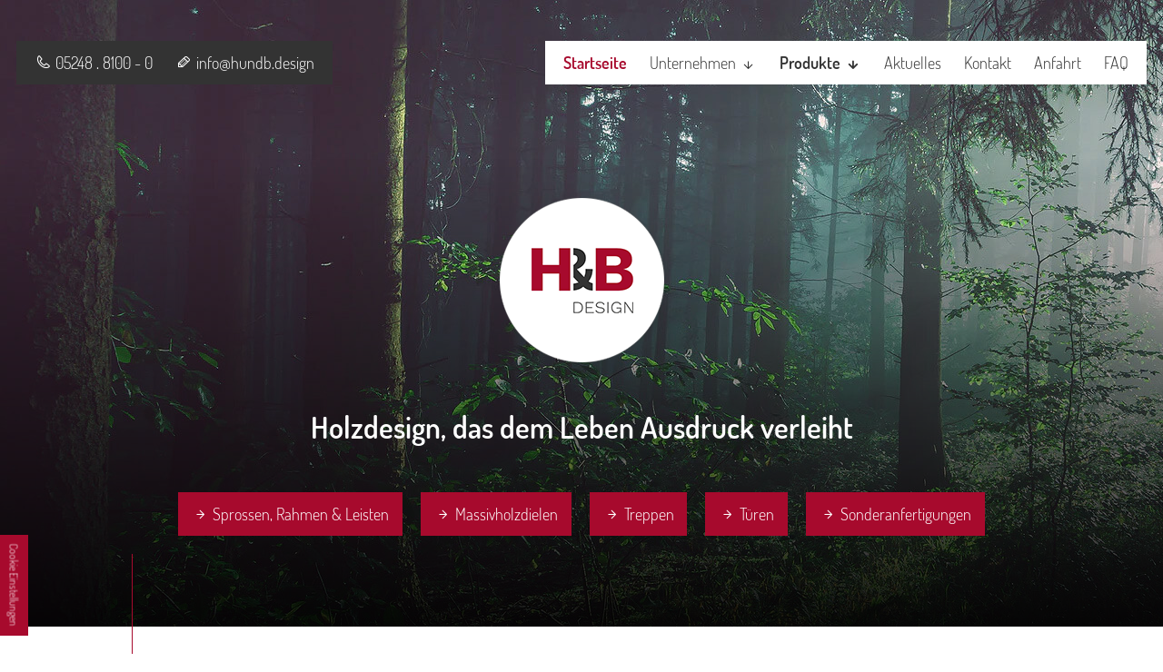

--- FILE ---
content_type: text/html; charset=UTF-8
request_url: https://www.hundb.design/
body_size: 6862
content:
<!DOCTYPE HTML><html lang="de" data-fw="2.6.1hotfix1.200723314"><head><meta charset="utf-8"><meta name="description" content="Unsere Tischlerei verwendet bei der Herstellung von Möbeln ausschließlich ausgesuchte Qualitätsmaterialien und Hölzer. Überzeugen Sie sich selbst!"><meta property="og:title" content="Hochwertige Möbel kaufen bei der Tischlerei H&B Design in Langenberg"><meta property="og:description" content="Unsere Tischlerei verwendet bei der Herstellung von Möbeln ausschließlich ausgesuchte Qualitätsmaterialien und Hölzer. Überzeugen Sie sich selbst!"><meta property="og:type" content="website"><meta property="og:url" content="https://www.hundb.design/"><meta property="og:image" content="https://www.hundb.design/images/meta/social_branding.png"><meta property="og:site_name" content="H & B Hollenbeck Design GmbH"><meta name="author" content="Herr Heinz Hollenbeck"><meta name="viewport" content="width=device-width, initial-scale=1.0"><meta name="thumbnail" content="https://www.hundb.design/images/meta/social_branding.png"><meta name="theme-color" content="#A70A2D"><meta name="format-detection" content="telephone=no"><link rel="canonical" href="https://www.hundb.design/"><title>Hochwertige Möbel kaufen bei der Tischlerei H&B Design in Langenberg</title><base href="https://www.hundb.design"><link rel="icon" href="https://www.hundb.design/favicon.ico" type="image/x-icon"><link rel="preload" as="font" href="https://www.hundb.design/fonts/icomoon.woff" type="font/woff" crossorigin="anonymous"><link rel="preload" as="font" href="https://www.hundb.design/fonts/dosis-v18-latin-300.woff2" type="font/woff2" crossorigin="anonymous"><link rel="preload" as="font" href="https://www.hundb.design/fonts/dosis-v18-latin-600.woff2" type="font/woff2" crossorigin="anonymous"></head><body class="noJS chrome chrome131 platformApple isDesktop  langDE index home  " style="opacity:0" id="top"><input type="checkbox" id="naviToggled"><a href="/#content" tabindex="1" title="Navigation überspringen" class="btnFocus">Navigation überspringen</a><a href="/sitemap.php" tabindex="1" title="Sitemap anzeigen" class="btnFocus">Sitemap anzeigen</a><div id="navigation"><div class="row"><div class="col"><div class="contactDetails"><span><i class="icon icon-phone"></i> <a class="phone " href="tel:+495248.81000" title="Jetzt telefonisch Kontakt mit H & B Hollenbeck Design GmbH in 33449 Langenberg aufnehmen." data-event-type="click" data-event-name="Click to call">05248 . 8100 - 0</a></span><span><i class="icon icon-pencil"></i> <a href="https://www.hundb.design" class="escape email " title="Schreiben Sie H & B Hollenbeck Design GmbH in 33449 Langenberg eine E-Mail." data-email='{"name":"info","host":"hundb.design"}'>info<span class="escape">&part;</span>hundb.design</a></span></div><nav><ul class="navi naviMain" ><li class="navItem startseite active" ><a title="Hochwertige Möbel kaufen bei der Tischlerei H&B Design in Langenberg" href="/" class="startseite active " >Startseite</a></li><li class="navItem unternehmen hasSub tapHover" ><a title="Möbeldesign H&B im Raum Langenberg | Unternehmen" href="/unternehmen/" class="unternehmen  "  data-category-label="Überblick" >Unternehmen</a><ul class="sub" ><li class="navItem ansprechpartner" ><a title="Tischlerei H&B Design in Langenberg | Ansprechpartner" href="/unternehmen/ansprechpartner.php" class="ansprechpartner  " >Ansprechpartner</a></li><li class="navItem karriere" ><a title="Tischlereimeisterbetrieb H&B Design in Langenberg | Karriere" href="/unternehmen/karriere.php" class="karriere  " >Karriere</a></li></ul></li><li class="navItem produkte hasSub tapHover" ><a title="Hochwertige Materialien im Raum Langenberg | Produkte" href="/produkte/" class="produkte  "  data-category-label="Überblick" >Produkte</a><ul class="sub" ><li class="navItem sprossenRahmenLeisten" ><a title="Sprossen, Rahmen & Leisten von H&B Design in Langenberg" href="/produkte/sprossen-rahmen-leisten.php" class="sprossenRahmenLeisten  " >Sprossen, Rahmen & Leisten</a></li><li class="navItem massivholzdielen" ><a title="Massivholzdielen kaufen in Langenberg | H&B Design" href="/produkte/massivholzdielen.php" class="massivholzdielen  " >Massivholzdielen</a></li><li class="navItem treppen" ><a title="Treppen aus Holz fertigen lassen bei H&B Design in Langenberg" href="/produkte/treppen.php" class="treppen  " >Treppen</a></li><li class="navItem tueren" ><a title="Türen von der Tischlerei H&B Design in Langenberg" href="/produkte/tueren.php" class="tueren  " >Türen</a></li><li class="navItem sonderanfertigungen" ><a title="Bodendielen von H&B Design | Sonderanfertigungen" href="/produkte/sonderanfertigungen.php" class="sonderanfertigungen  " >Sonderanfertigungen</a></li></ul></li><li class="navItem aktuelles" ><a title="Türrahmen von der Tischlerei H&B Design | Aktuelles" href="/aktuelles.php" class="aktuelles  " >Aktuelles</a></li><li class="navItem kontakt" ><a title="Möbelbau in Langenberg | Kontakt zur Tischlerei H&B Design" href="/kontakt/" class="kontakt  " >Kontakt</a></li><li class="navItem anfahrt" ><a title="Tischler im Raum Langenberg | Anfahrt zu H&B Design " href="/anfahrt.php" class="anfahrt  " >Anfahrt</a></li><li class="navItem impressum" ><a title="Handgefertigte Möbel kaufen in Langenberg | Impressum" href="/impressum.php" class="impressum  " >Impressum</a></li><li class="navItem datenschutzerklaerung" ><a title="Holztüren nach Maß anfertigen lassen | Datenschutzerklärung" href="/datenschutzerklaerung.php" class="datenschutzerklaerung  " >Datenschutzerklärung</a></li><li class="navItem faq" ><a title="Holztüren nach Maß anfertigen lassen | Datenschutzerklärung" href="/faq.php" class="faq  " >FAQ</a></li></ul></nav></div></div></div><!-- <div class="popup-row" id="popup-row"><div class="popup"><p>Zur Verstärkung unseres Teams suchen wir einen <strong>Auszubildenden</strong> als <a href="/unternehmen/karriere.php">Tischler/in</a> für das Jahr <strong>2022</strong>.</p><p>Ihre Bewerbung nehmen wir gerne schriftlich per Post unter der Firmenanschrift oder per <a href="/kontakt/">E-Mail</a> entgegen.</p><button class="btn" onclick="closePopup()">Schließen</button><script>function closePopup() {document.getElementById("popup-row").style.display = "none";}</script></div></div> --><div id="pageWrap"><header id="header"><div class="row verticalLine bottomLine leftLine"><div class="col"><a href="https://www.hundb.design" title="H & B Hollenbeck Design GmbH" class="branding"><img src="https://www.hundb.design/images/layout/branding.png" alt="H & B Hollenbeck Design GmbH - Logo"></a><span class="claim">Holzdesign, das dem Leben Ausdruck verleiht</span><div class="cta"><a class="btn" href="https://www.hundb.design/produkte/sprossen-rahmen-leisten.php" title="Sprossen, Rahmen & Leisten von H&B Design in Langenberg"><i class="icon icon-angle-right"></i> Sprossen, Rahmen & Leisten</a><a class="btn" href="https://www.hundb.design/produkte/massivholzdielen.php" title="Massivholzdielen kaufen in Langenberg | H&B Design"><i class="icon icon-angle-right"></i> Massivholzdielen</a><a class="btn" href="https://www.hundb.design/produkte/treppen.php" title="Treppen aus Holz fertigen lassen bei H&B Design in Langenberg"><i class="icon icon-angle-right"></i> Treppen</a><a class="btn" href="https://www.hundb.design/produkte/tueren.php" title="Türen von der Tischlerei H&B Design in Langenberg"><i class="icon icon-angle-right"></i> Türen</a><a class="btn" href="https://www.hundb.design/produkte/sonderanfertigungen.php" title="Bodendielen von H&B Design | Sonderanfertigungen"><i class="icon icon-angle-right"></i> Sonderanfertigungen</a></div></div></div></header><main id="content"><div class="row medium-middle giant-bottom section"><div class="col medium-6 large-8"><div class="row"><div class="col"><h1>H&B Design – <span>Die moderne Tischlerei</span></h1></div><div class="col large-6"><p>Zuhause fühlen wir uns nicht nur sicher, sondern auch besonders wohl. Das liegt vor allem daran, dass wir die eigenen vier Wände nach persönlichen Wünschen und Vorstellungen gestalten können.</p><p>Dabei unterstützen wir Sie. Denn wir sind die <strong>H&B Hollenbeck Design GmbH</strong>, die erfahrene Tischlerei aus Langenberg. </p><p>Wir besitzen eine langjährige Erfahrung im Bereich <strong>Möbeldesign und Möbelbau</strong>.</p></div><div class="col large-6"><p>Bei jedem Kundenauftrag arbeiten wir mit einem Höchstmaß an Individualität. Als anerkannter Meister- und Ausbildungsbetrieb legen wir großen Wert auf <strong>Qualität</strong>.</p><p>Damit wir dieses Versprechen halten können, verwenden wir nur ausgesuchte, hochqualitative Materialien und Hölzer. Zudem vertrauen wir unserem langjährig beschäftigtem Fachpersonal, das <strong>erstklassige Ergebnisse</strong> garantiert.</p></div></div></div><div class="col medium-6 large-4"><div class="btnImg verticalLine topLine rightLine"><picture class=""><source media="(max-width:759px)" srcset="[data-uri]" data-srcset="images/index/medium-holzscheite.jpg"><source media="(max-width:991px)" srcset="[data-uri]" data-srcset="images/index/large-holzscheite.jpg"><img src="[data-uri]" data-src="images/index/holzscheite.jpg" title="Tischlerei H&B Design in Langenberg | Ansprechpartner" alt="Ein denkender Mann mit einem Buch neben mehreren Holzscheiten" class="" ></picture><a class="btn" href="https://www.hundb.design/unternehmen/ansprechpartner.php" title="Tischlerei H&B Design in Langenberg | Ansprechpartner"><i class="icon icon-angle-right"></i> Ansprechpartner</a></div></div></div><div class="teaserSection lazyBg responsiveBackground"><div class="row verticalLine topLine leftLine"><div class="col verticalLine bottomLine rightLine"><span class="h1">Wir schaffen Wohndesign – <span>Was können wir für Sie tun?</span></span><div class="swiper-navigation"><i class="swiper-button-prev icon icon-angle-right"></i> / <i class="swiper-button-next icon icon-angle-right"></i></div><div class="swiper-container teaserSwiper"><div class="swiper-wrapper"><div class="swiper-slide"><a class="slide1 swiper-lazy" href="https://www.hundb.design/produkte/sprossen-rahmen-leisten.php" title="Sprossen, Rahmen & Leisten von H&B Design in Langenberg"><span class="btn"><i class="icon icon-angle-right"></i> Sprossen, Rahmen & Leisten</span></a></div><div class="swiper-slide"><a class="slide2 swiper-lazy" href="https://www.hundb.design/produkte/massivholzdielen.php" title="Massivholzdielen kaufen in Langenberg | H&B Design"><span class="btn"><i class="icon icon-angle-right"></i> Massivholzdielen</span></a></div><div class="swiper-slide"><a class="slide3 swiper-lazy" href="https://www.hundb.design/produkte/treppen.php" title="Treppen aus Holz fertigen lassen bei H&B Design in Langenberg"><span class="btn"><i class="icon icon-angle-right"></i> Treppen</span></a></div><div class="swiper-slide"><a class="slide5 swiper-lazy" href="https://www.hundb.design/produkte/tueren.php" title="Türen von der Tischlerei H&B Design in Langenberg"><span class="btn"><i class="icon icon-angle-right"></i> Türen</span></a></div><div class="swiper-slide"><a class="slide6 swiper-lazy" href="https://www.hundb.design/produkte/sonderanfertigungen.php" title="Bodendielen von H&B Design | Sonderanfertigungen"><span class="btn"><i class="icon icon-angle-right"></i> Sonderanfertigungen</span></a></div></div></div></div></div></div><div class="row medium-middle giant-bottom section"><div class="col medium-6 large-4"><picture class=""><source media="(max-width:759px)" srcset="[data-uri]" data-srcset="images/index/medium-wohnzimmer.jpg"><source media="(max-width:991px)" srcset="[data-uri]" data-srcset="images/index/large-wohnzimmer.jpg"><source media="(max-width:1199px)" srcset="[data-uri]" data-srcset="images/index/giant-wohnzimmer.jpg"><img src="[data-uri]" data-src="images/index/wohnzimmer.jpg" title="Unsere Möbel verleihen Ihrem Wohnzimmer Ausdruck" alt="Helles Wohnzimmer mit Designermöbeln" class="" ></picture></div><div class="col default-first medium-unset medium-6 large-8"><div class="row"><div class="col"><h2 class="h3">Wohndesign, <span class="small">das Ausdruck verleiht</span></h2></div><div class="col large-6"><p>Wir schaffen Wohndesign, das nicht nur Ihrer Wohnung, sondern Ihrem Leben Ausdruck verleiht. Unser Ziel ist es, Ihre <strong>Wünsche und Vorstellungen</strong> zu verwirklichen, um Ihre individuellen Konzepte zu erfüllen. Als kompetente Tischlerei überzeugen wir nicht nur mit einer professionellen und freundlichen Beratung, sondern mit einem vielseitigen Leistungsangebot.</p><p>Zu unseren <strong>Kernkompetenzen</strong> gehören Sprossenrahmen und Profilleisten sowie Auflege- und Glasrahmen für Ihre Zimmertüren. Gerne unterstützen wir Sie allerdings auch in anderen Bereich der Wohnungsgestaltung, von der Treppe bis zu den Bodendielen.</p></div><div class="col large-6"><p>Gemeinsam machen wir aus Ihren vier Wänden ein Paradies, das Ihren Wünschen entspricht.</p><p class="highlight">Unsere individuellen Leistungen</p><ul class="columnTwo linkList"><li><a class="linkListContent" href="https://www.hundb.design/produkte/sprossen-rahmen-leisten.php" title="Sprossen, Rahmen & Leisten von H&B Design in Langenberg">Sprossen, Rahmen & Leisten</a></li><li><a class="linkListContent" href="https://www.hundb.design/produkte/massivholzdielen.php" title="Massivholzdielen kaufen in Langenberg | H&B Design">Massivholz&shy;dielen</a></li><li><a class="linkListContent" href="https://www.hundb.design/produkte/treppen.php" title="Treppen aus Holz fertigen lassen bei H&B Design in Langenberg">Treppen</a></li><li><a class="linkListContent" href="https://www.hundb.design/produkte/tueren.php" title="Türen von der Tischlerei H&B Design in Langenberg">Türen</a></li><li><a class="linkListContent" href="https://www.hundb.design/produkte/sonderanfertigungen.php" title="Bodendielen von H&B Design | Sonderanfertigungen">Sonderanfer&shy;tigungen</a></li></ul></div></div></div></div><div class="contactSection lazyBg responsiveBackground"><div class="row verticalLine topLine leftLine"><div class="col"><span class="h1">Zum Kontaktformular <span>Wir freuen uns auf Ihre Anfrage</span></span><a href="https://www.hundb.design/kontakt/" title="Möbelbau in Langenberg | Kontakt zur Tischlerei H&B Design"><i class="icon icon-angle-right"></i></a></div></div></div><div class="row woodSection section lazyBg responsiveBackground"><div class="col"><h3 class="h2"><span class="small">Wir sind der</span> erfahrene Tischler</h3></div><div class="col medium-6 giant-4"><p>Wir sind keine gewöhnliche Tischlerei, sondern Handwerker mit Leidenschaft, die für <strong>Kreativität und Flexibilität</strong> stehen.</p><p>Unseren hohen Qualitätsansprüchen an Produktion, Entwicklung und Service ist es zu verdanken, dass wir unseren Kunden eine besondere <strong>Zuverlässigkeit und Zufriedenheit</strong> bieten.</p></div><div class="col medium-6 giant-4"><p>Gerne können Sie sich auch selbst von unserem qualitätsbewussten Denken und Handeln überzeugen. Wir freuen uns, wenn Sie uns dafür per Telefon oder E-Mail <a href="https://www.hundb.design/kontakt/" title="Möbelbau in Langenberg | Kontakt zur Tischlerei H&B Design">kontaktieren</a>.</p><p>Gemeinsam schaffen wir individuelle Konzepte, die Ihnen einen erhöhten Wohlfühlfaktor bieten.</p></div></div></main><footer id="footer"><div class="row verticalLine topLine leftLine"></div><iframe data-iframe="googlemaps" data-src="https://www.google.com/maps/embed?pb=!1m14!1m8!1m3!1d9878.8588760958!2d8.3259!3d51.75654!3m2!1i1024!2i768!4f13.1!3m3!1m2!1s0x0%3A0xb9aa7a54fbae85be!2sH%26B%20Hollenbeck%20Design%20UG!5e0!3m2!1sde!2sde!4v1600772831249!5m2!1sde!2sde" allowfullscreen></iframe><div class="row"><div class="col"><ul class="navi naviAdd" ><li class="navItem datenschutzerklaerung" ><a title="Holztüren nach Maß anfertigen lassen | Datenschutzerklärung" href="/datenschutzerklaerung.php" class="datenschutzerklaerung  " >Datenschutzerklärung</a></li><li class="navItem impressum" ><a title="Handgefertigte Möbel kaufen in Langenberg | Impressum" href="/impressum.php" class="impressum  " >Impressum</a></li></ul></div></div></footer></div><div id="quickbar"><span><a href="https://www.hundb.design/kontakt/" title="Möbelbau in Langenberg | Kontakt zur Tischlerei H&B Design"><i class="icon icon-angle-right"></i> Kontakt</a></span><label for="naviToggled"><span>navigation</span></label></div><a href="/#top" class="backToTop icon icon-angle-up" title="Zum Seitenanfang"><span>Zum Seitenanfang</span></a><link rel="stylesheet" href="https://www.hundb.design/css/styles.css" media="screen"><link rel="stylesheet" href="https://www.hundb.design/css/print.css" media="print"><script>var cssData = {    'imagePath':            '"../images/" !default',    'baseFontSize':         '18px',    'baseLineHeight':       '28px',    'h1Size':               '28px',    'h2Size':               '26px',    'h3Size':               '24px',    'h4Size':               '20px',    'h5Size':               '18px',    'h6Size':               '16px',    'mainFont':             '"Dosis", sans-serif',    'displayFont':          '"Dosis", sans-serif',    'iconFont':             '"icomoon"',    'colors': {        'primary':          '#A70A2D',        'secondary':        '$primary',        'light':            '#FFF',        'medium':           '#F2F2F0',        'dark':             '#333',        'border':           '#DDD',        'alert':            '#D85D00'    },    'baseGap':              '18px',    'rowMaxWidth':          '1520px',    'columnCount':          12,    'baseBorder':           '1px solid $border',    'outline':              '1px dotted $alert',    'bpContext':            '16px',    'hideTextDirection':    'right',    'time':                 '0.3s',    'iconMap': {        'times':            '\\e909',        'minus':            '\\e90c',        'angle-right':      '\\ea1f',        'plus':             '\\e90a',        'angle-up':         '\\ea21',        'exclamation':      '\\e90d',        'pencil':           '\\ea7a',        'phone':            '\\ea81'    },    'bgIcons': {        'blackStar':        '"[data-uri]"',        'blackTimes':       '"[data-uri]"',        'blackCheck':       '"[data-uri]"',        'whiteStar':        '"[data-uri]"',        'whiteTimes':       '"[data-uri]"',        'whiteCheck':       '"[data-uri]"'    },    'gridMap': {'default': {'width': '0px','first': ['order:-1'],'middle': ['align-items:center'],            'center': ['justify-content:center']},'tiny': {'width': '480px','cols': [6]},'small': {'width': '640px','cols': [4,6]},'medium': {'width': '760px','cols': [3,4,6],'middle': ['align-items:center'],'unset': ['order:0']},'large': {'width': '992px','cols': [3,4,6,8]},'giant': {'width': '1200px','bottom': ['align-items:flex-end'],'cols': [2,4,8]},'huge': {'width': '1364px'},'full': {'width': '$rowMaxWidth'},'cut': {'width': '$rowMaxWidth','cols': ['auto']}}}</script><script async src="/usecurez.js?k=R11C49381W49140"></script><noscript><div><img src="/usecurez.jpg?k=R11C49381W49140&amp;noscript=1" alt="Counter"></div><input type="checkbox" id="noticebar"><label for="noticebar"></label><div><span class="col"><b>Achtung:</b> <br>JavaScript ist nicht aktiviert! Bitte aktivieren Sie <a title="Wie Sie JavaScript in Ihrem Browser aktivieren" target="_blank" href="https://www.enable-javascript.com/de/" rel="noopener">JavaScript</a> um den vollen Funktionsumfang dieser und weiterer Webseiten genießen zu können.</span></div></noscript> <!-- 2.6.1hotfix1.200723314 | WN OnlineService --><script src="https://www.hundb.design/js/_require.js" async></script><script type="application/ld+json">{"@context":"https:\/\/schema.org","@type":"LocalBusiness","address":{"@type":"PostalAddress","addressLocality":"Langenberg","addressRegion":"Deutschland","postalCode":"33449","streetAddress":"Wankelstra\u00dfe 1"},"description":"Unsere Tischlerei verwendet bei der Herstellung von M\u00f6beln ausschlie\u00dflich ausgesuchte Qualit\u00e4tsmaterialien und H\u00f6lzer. \u00dcberzeugen Sie sich selbst!","name":"H & B Hollenbeck Design GmbH","url":"https:\/\/www.hundb.design","image":"https:\/\/www.hundb.design\/images\/meta\/social_branding.png","telephone":"05248 . 8100 - 0","openingHours":["Mo 08:00-17:00","Tu 08:00-17:00","We 08:00-17:00","Th 08:00-17:00","Fr 08:00-15:00","Sa 08:00-17:00"]}</script><script type="application/ld+json">{"@context":"http:\/\/schema.org","@type":"BreadcrumbList","itemListElement":[{"@type":"ListItem","position":1,"item":{"@id":"https:\/\/www.hundb.design\/","name":"Startseite"}}]}</script></body></html>

--- FILE ---
content_type: text/css; charset=utf-8
request_url: https://www.hundb.design/css/styles.css
body_size: 13087
content:
img:not(.lazyLoaded)[data-src],main .teaserSection.lazyLoaded:not(.lazyLoaded),main .contactSection.lazyLoaded:not(.lazyLoaded){background:url("/images/layout/loading.svg") no-repeat center center}@font-face{font-family:"icomoon";font-weight:null;font-style:normal;font-display:block;src:url("/fonts/icomoon.woff") format("woff")}@font-face{font-family:"Dosis";font-weight:300;font-style:normal;font-display:block;src:url("/fonts/dosis-v18-latin-300.woff2") format("woff2"),url("/fonts/dosis-v18-latin-300.woff") format("woff")}@font-face{font-family:"Dosis";font-weight:600;font-style:normal;font-display:block;src:url("/fonts/dosis-v18-latin-600.woff2") format("woff2"),url("/fonts/dosis-v18-latin-600.woff") format("woff")}.row{margin-left:auto;margin-right:auto;max-width:84.44444rem;width:100%;position:relative;display:flex;flex:0 1 auto;flex-wrap:wrap;flex-direction:row;justify-content:flex-start;align-items:stretch}.row.full{max-width:none}.row .row{margin-left:-1rem;padding-left:0;padding-right:0;max-width:calc(100% + 2rem);width:calc(100% + 2rem)}.row>.row{margin-left:0;margin-right:0;padding-left:0;padding-right:0;max-width:100%;width:100%;flex-basis:100%}.row.breakRight,.row.breakLeft{max-width:calc(50vw + 751px)}.row.breakRight{margin-left:auto;margin-right:0;justify-content:flex-start}.row.breakLeft{margin-right:auto;margin-left:0;justify-content:flex-end}.col{float:left;padding-left:1rem;padding-right:1rem;max-width:100%;width:100%;flex:0 0 auto;flex-grow:1;flex-basis:100%;box-sizing:border-box}.noGutter,.noGutter>.col{padding-left:0;padding-right:0}@media (min-width: 0){.default-first{order:-1}.default-middle{align-items:center}.default-center{justify-content:center}}@media (min-width: 30em){.col.tiny-6{max-width:50%;flex-basis:50%}}@media (min-width: 30em) and (min-width: 95em){.row.breakLeft>.col.tiny-6,.row.breakRight>.col.tiny-6{max-width:42.22222rem}}@media (min-width: 40em){.col.small-4{max-width:33.33333%;flex-basis:33.33333%}}@media (min-width: 40em) and (min-width: 95em){.row.breakLeft>.col.small-4,.row.breakRight>.col.small-4{max-width:28.14815rem}}@media (min-width: 40em){.col.small-6{max-width:50%;flex-basis:50%}}@media (min-width: 40em) and (min-width: 95em){.row.breakLeft>.col.small-6,.row.breakRight>.col.small-6{max-width:42.22222rem}}@media (min-width: 47.5em){.col.medium-3{max-width:25%;flex-basis:25%}}@media (min-width: 47.5em) and (min-width: 95em){.row.breakLeft>.col.medium-3,.row.breakRight>.col.medium-3{max-width:21.11111rem}}@media (min-width: 47.5em){.col.medium-4{max-width:33.33333%;flex-basis:33.33333%}}@media (min-width: 47.5em) and (min-width: 95em){.row.breakLeft>.col.medium-4,.row.breakRight>.col.medium-4{max-width:28.14815rem}}@media (min-width: 47.5em){.col.medium-6{max-width:50%;flex-basis:50%}}@media (min-width: 47.5em) and (min-width: 95em){.row.breakLeft>.col.medium-6,.row.breakRight>.col.medium-6{max-width:42.22222rem}}@media (min-width: 47.5em){.medium-middle{align-items:center}.medium-unset{order:0}}@media (min-width: 62em){.col.large-3{max-width:25%;flex-basis:25%}}@media (min-width: 62em) and (min-width: 95em){.row.breakLeft>.col.large-3,.row.breakRight>.col.large-3{max-width:21.11111rem}}@media (min-width: 62em){.col.large-4{max-width:33.33333%;flex-basis:33.33333%}}@media (min-width: 62em) and (min-width: 95em){.row.breakLeft>.col.large-4,.row.breakRight>.col.large-4{max-width:28.14815rem}}@media (min-width: 62em){.col.large-6{max-width:50%;flex-basis:50%}}@media (min-width: 62em) and (min-width: 95em){.row.breakLeft>.col.large-6,.row.breakRight>.col.large-6{max-width:42.22222rem}}@media (min-width: 62em){.col.large-8{max-width:66.66667%;flex-basis:66.66667%}}@media (min-width: 62em) and (min-width: 95em){.row.breakLeft>.col.large-8,.row.breakRight>.col.large-8{max-width:56.2963rem}}@media (min-width: 75em){.giant-bottom{align-items:flex-end}.col.giant-2{max-width:16.66667%;flex-basis:16.66667%}}@media (min-width: 75em) and (min-width: 95em){.row.breakLeft>.col.giant-2,.row.breakRight>.col.giant-2{max-width:14.07407rem}}@media (min-width: 75em){.col.giant-4{max-width:33.33333%;flex-basis:33.33333%}}@media (min-width: 75em) and (min-width: 95em){.row.breakLeft>.col.giant-4,.row.breakRight>.col.giant-4{max-width:28.14815rem}}@media (min-width: 75em){.col.giant-8{max-width:66.66667%;flex-basis:66.66667%}}@media (min-width: 75em) and (min-width: 95em){.row.breakLeft>.col.giant-8,.row.breakRight>.col.giant-8{max-width:56.2963rem}}@media (min-width: 95em){.col.cut-auto{max-width:100%;flex-basis:0}.row.breakLeft>.col.cut-auto,.row.breakRight>.col.cut-auto{max-width:100%}}#privacyCtrl{background:#333;border-radius:4px;color:#fff}#privacyCtrl .noteContent{padding:0}#privacyCtrl,#privacyCtrl *{font-family:Arial, sans-serif}#privacyCtrl.hide,#privacyCtrl .hide{opacity:0;visibility:hidden}#privacyCtrl.open{opacity:1;visibility:visible}.open #privacyCtrl{height:calc(100vh - 40px)}#privacy-controller{display:block;font-size:11px;line-height:1.3em;font-weight:normal}.privacy-header{display:block;padding:10px}.privacy-header .privacy-text{padding-right:20px}.privacy-text{display:block;margin-bottom:10px}.privacy-buttons :first-child{margin-bottom:.27778rem}@media (min-width: 30em){.privacy-buttons{display:flex}.privacy-buttons :first-child{margin-bottom:0}}.privacy-buttons .hide{display:none}.privacy-btn{width:100%;display:flex;color:#464a4d;background:#888a8c;cursor:pointer;border-radius:4px;padding-top:6.66667px;padding-bottom:6.66667px;padding-left:12px;padding-right:12px;flex-wrap:nowrap;white-space:nowrap;justify-content:center}.privacy-btn:first-of-type{margin-right:10px}#privacy-confirm{background:#3bb54a;color:#fff}.privacy-link{cursor:pointer;color:#eee;text-decoration:underline}.privacy-fields{display:block;background:#464a4d;max-height:40vh;overflow-y:auto;border-left:2px solid #333;border-right:2px solid #333;height:0;transition:800ms height ease-in-out}.privacy-controller.open .privacy-fields{height:100vh}.privacy-fields label{cursor:pointer;position:relative;display:block;width:100%}.privacy-fields label span{font-size:1.2em;content:"";letter-spacing:0;width:2.2em;height:1.2em;line-height:1.2em;border-radius:14px;display:block;text-align:center;background:#888a8c;color:transparent;margin-right:10px;position:relative}.privacy-fields label span:before{content:"";width:9px;height:9px;border-radius:50%;background:#fff;position:absolute;left:4px;top:3px;opacity:1;transition:150ms left ease-in-out;z-index:10}.privacy-fields label span:after{content:attr(data-off) " ";display:inline-block;position:absolute;left:calc(100% + 5px);color:#eee;font-size:.61111rem;word-break:normal}.privacy-fields input:checked+span:before{left:.94444rem}.privacy-fields input:checked+span{background:#3bb54a}.privacy-fields input:checked+span:after{content:attr(data-on) " "}.privacy-fields input{display:none}.privacy-row{display:flex;flex-wrap:wrap;padding:10px}.privacy-row:not(:last-of-type){border-bottom:2px solid #333}.privacy-cell{width:50%;hyphens:auto}.privacy-cell:not(:last-of-type){margin-bottom:10px}.privacy-footer{display:flex;padding:10px;flex-flow:row wrap}@media (min-width: 30em){.privacy-footer{justify-content:flex-end;flex-flow:unset}}.privacy-footer .privacy-link{width:50%}@media (min-width: 30em){.privacy-footer .privacy-link{width:auto}}.privacy-footer .privacy-link:not(:last-child){padding-right:10px;margin-bottom:.27778rem}#privacy-reset{opacity:0.5}.privacyControlBadge{display:inline-block;position:fixed;left:-2.27778rem;bottom:3.33333rem;background:#A70A2D;color:#fff;font-size:.61111rem;line-height:.55556rem;text-decoration:none;padding:10px;transition:300ms all ease-in-out;z-index:999999;transform:rotate(90deg)}body.privacyControlIsOpen .privacyControlBadge{bottom:-100%}.privacyControlBadge:hover,.privacyControlBadge:active,.privacyControlBadge:visited{color:#eee}@media (min-width: 62em){.privacyControlBadge{font-size:.66667rem;line-height:.66667rem}}.icon,ul.styledList li:before,main ul:not(.unstyledList) li:before,ol.styledList li:before,main ol:not(.unstyledList) li:before,main ul.linkList li .linkListContent:before{-moz-osx-font-smoothing:grayscale;-webkit-font-smoothing:antialiased;display:inline-block;font-style:normal;font-variant:normal;text-rendering:auto;line-height:1;font-family:"icomoon"}.icon-times:before,noscript input#noticebar:checked ~ label:before{content:""}.icon-minus:before{content:""}.icon-angle-right:before,ul.styledList li:before,main ul:not(.unstyledList) li:before,ol.styledList li:before,main ol:not(.unstyledList) li:before,main ul.linkList li .linkListContent:before{content:""}.icon-plus:before{content:""}.icon-angle-up:before{content:""}.icon-exclamation:before,noscript label:before,.informatizer:before{content:""}.icon-pencil:before{content:""}.icon-phone:before{content:""}/*!
 * baguetteBox.js
 * @author  feimosi
 * @version 1.10.0
 * @url https://github.com/feimosi/baguetteBox.js
 */#baguetteBox-overlay{display:none;opacity:0;position:fixed;overflow:hidden;top:0;left:0;width:100%;height:100%;background-color:rgba(0,0,0,0.8);z-index:1000000;transition:opacity 0.5s ease}#baguetteBox-overlay.visible{opacity:1}#baguetteBox-overlay .full-image{display:inline-block;position:relative;width:100%;height:100%;text-align:center}#baguetteBox-overlay .full-image figure{display:inline;margin:0;height:100%}#baguetteBox-overlay .full-image img{display:inline-block;width:auto;height:auto;max-height:100%;max-width:100%;vertical-align:middle;box-shadow:0 0 8px rgba(0,0,0,0.6)}#baguetteBox-overlay .full-image figcaption{display:block;position:absolute;bottom:0;width:100%;text-align:center;line-height:1.8;white-space:normal;color:#ccc;background-color:#000;background-color:rgba(0,0,0,0.6);font-family:sans-serif}#baguetteBox-overlay .full-image:before{content:"";display:inline-block;height:50%;width:1px;margin-right:-1px}#baguetteBox-slider{position:absolute;left:0;top:0;height:100%;width:100%;white-space:nowrap;transition:left 0.4s ease;transition:left 0.4s ease, transform 0.4s ease;transition:left 0.4s ease, transform 0.4s ease}#baguetteBox-slider.bounce-from-right{animation:bounceFromRight 0.4s ease-out}#baguetteBox-slider.bounce-from-left{animation:bounceFromLeft 0.4s ease-out}@keyframes bounceFromRight{0%{margin-left:0}50%{margin-left:-30px}100%{margin-left:0}}@keyframes bounceFromLeft{0%{margin-left:0}50%{margin-left:30px}100%{margin-left:0}}.baguetteBox-button#next-button,.baguetteBox-button#previous-button{top:50%;top:calc(50% - 30px);width:44px;height:60px}.baguetteBox-button{position:absolute;cursor:pointer;outline:none;padding:0;margin:0;border:0;background:transparent;color:#ddd;font:1.6em sans-serif;transition:background-color 0.4s ease}.baguetteBox-button:focus,.baguetteBox-button:hover{background-color:rgba(50,50,50,0.9)}.baguetteBox-button#next-button{right:2%}.baguetteBox-button#previous-button{left:2%}.baguetteBox-button#close-button{top:20px;right:2%;right:calc(2% + 6px);width:30px;height:30px}.baguetteBox-button svg{position:absolute;left:0;top:0}.baguetteBox-spinner{width:40px;height:40px;display:inline-block;position:absolute;top:50%;left:50%;margin-top:-20px;margin-left:-20px}.baguetteBox-double-bounce1,.baguetteBox-double-bounce2{width:100%;height:100%;border-radius:50%;background-color:#fff;opacity:0.6;position:absolute;top:0;left:0;animation:bounce 2s infinite ease-in-out}.baguetteBox-double-bounce2{animation-delay:-1s}@keyframes bounce{0%,100%{transform:scale(0)}50%{transform:scale(1)}}.swiper-container{margin-left:auto;margin-right:auto;position:relative;overflow:hidden;list-style:none;padding:0;z-index:1}.swiper-container-no-flexbox .swiper-slide{float:left}.swiper-container-vertical>.swiper-wrapper{flex-direction:column}.swiper-wrapper{position:relative;width:100%;height:100%;z-index:1;display:flex;transition-property:transform;box-sizing:content-box}.swiper-container-android .swiper-slide,.swiper-wrapper{transform:translate3d(0, 0, 0)}.swiper-container-multirow>.swiper-wrapper{flex-wrap:wrap}.swiper-container-free-mode>.swiper-wrapper{transition-timing-function:ease-out;margin:0 auto}.swiper-slide{flex-shrink:0;width:100%;height:100%;position:relative;transition-property:transform}.swiper-slide-invisible-blank{visibility:hidden}.swiper-container-autoheight,.swiper-container-autoheight .swiper-slide{height:auto}.swiper-container-autoheight .swiper-wrapper{align-items:flex-start;transition-property:transform,height}.swiper-container-3d{perspective:1200px}.swiper-container-3d .swiper-cube-shadow,.swiper-container-3d .swiper-slide,.swiper-container-3d .swiper-slide-shadow-bottom,.swiper-container-3d .swiper-slide-shadow-left,.swiper-container-3d .swiper-slide-shadow-right,.swiper-container-3d .swiper-slide-shadow-top,.swiper-container-3d .swiper-wrapper{transform-style:preserve-3d}.swiper-container-3d .swiper-slide-shadow-bottom,.swiper-container-3d .swiper-slide-shadow-left,.swiper-container-3d .swiper-slide-shadow-right,.swiper-container-3d .swiper-slide-shadow-top{position:absolute;left:0;top:0;width:100%;height:100%;pointer-events:none;z-index:10}.swiper-container-3d .swiper-slide-shadow-left{background-image:linear-gradient(to left, rgba(0,0,0,0.5), rgba(0,0,0,0))}.swiper-container-3d .swiper-slide-shadow-right{background-image:linear-gradient(to right, rgba(0,0,0,0.5), rgba(0,0,0,0))}.swiper-container-3d .swiper-slide-shadow-top{background-image:linear-gradient(to top, rgba(0,0,0,0.5), rgba(0,0,0,0))}.swiper-container-3d .swiper-slide-shadow-bottom{background-image:linear-gradient(to bottom, rgba(0,0,0,0.5), rgba(0,0,0,0))}.swiper-container-wp8-horizontal,.swiper-container-wp8-horizontal>.swiper-wrapper{touch-action:pan-y}.swiper-container-wp8-vertical,.swiper-container-wp8-vertical>.swiper-wrapper{touch-action:pan-x}.swiper-button-next,.swiper-button-prev{position:absolute;top:50%;width:27px;height:44px;margin-top:-22px;z-index:10;cursor:pointer;background-size:27px 44px;background-position:center;background-repeat:no-repeat}.swiper-button-next.swiper-button-disabled,.swiper-button-prev.swiper-button-disabled{opacity:.35;cursor:auto;pointer-events:none}.swiper-button-prev,.swiper-container-rtl .swiper-button-next{background-image:url("data:image/svg+xml;charset=utf-8,%3Csvg%20xmlns%3D'http%3A%2F%2Fwww.w3.org%2F2000%2Fsvg'%20viewBox%3D'0%200%2027%2044'%3E%3Cpath%20d%3D'M0%2C22L22%2C0l2.1%2C2.1L4.2%2C22l19.9%2C19.9L22%2C44L0%2C22L0%2C22L0%2C22z'%20fill%3D'%23007aff'%2F%3E%3C%2Fsvg%3E");left:10px;right:auto}.swiper-button-next,.swiper-container-rtl .swiper-button-prev{background-image:url("data:image/svg+xml;charset=utf-8,%3Csvg%20xmlns%3D'http%3A%2F%2Fwww.w3.org%2F2000%2Fsvg'%20viewBox%3D'0%200%2027%2044'%3E%3Cpath%20d%3D'M27%2C22L27%2C22L5%2C44l-2.1-2.1L22.8%2C22L2.9%2C2.1L5%2C0L27%2C22L27%2C22z'%20fill%3D'%23007aff'%2F%3E%3C%2Fsvg%3E");right:10px;left:auto}.swiper-button-prev.swiper-button-white,.swiper-container-rtl .swiper-button-next.swiper-button-white{background-image:url("data:image/svg+xml;charset=utf-8,%3Csvg%20xmlns%3D'http%3A%2F%2Fwww.w3.org%2F2000%2Fsvg'%20viewBox%3D'0%200%2027%2044'%3E%3Cpath%20d%3D'M0%2C22L22%2C0l2.1%2C2.1L4.2%2C22l19.9%2C19.9L22%2C44L0%2C22L0%2C22L0%2C22z'%20fill%3D'%23ffffff'%2F%3E%3C%2Fsvg%3E")}.swiper-button-next.swiper-button-white,.swiper-container-rtl .swiper-button-prev.swiper-button-white{background-image:url("data:image/svg+xml;charset=utf-8,%3Csvg%20xmlns%3D'http%3A%2F%2Fwww.w3.org%2F2000%2Fsvg'%20viewBox%3D'0%200%2027%2044'%3E%3Cpath%20d%3D'M27%2C22L27%2C22L5%2C44l-2.1-2.1L22.8%2C22L2.9%2C2.1L5%2C0L27%2C22L27%2C22z'%20fill%3D'%23ffffff'%2F%3E%3C%2Fsvg%3E")}.swiper-button-prev.swiper-button-black,.swiper-container-rtl .swiper-button-next.swiper-button-black{background-image:url("data:image/svg+xml;charset=utf-8,%3Csvg%20xmlns%3D'http%3A%2F%2Fwww.w3.org%2F2000%2Fsvg'%20viewBox%3D'0%200%2027%2044'%3E%3Cpath%20d%3D'M0%2C22L22%2C0l2.1%2C2.1L4.2%2C22l19.9%2C19.9L22%2C44L0%2C22L0%2C22L0%2C22z'%20fill%3D'%23000000'%2F%3E%3C%2Fsvg%3E")}.swiper-button-next.swiper-button-black,.swiper-container-rtl .swiper-button-prev.swiper-button-black{background-image:url("data:image/svg+xml;charset=utf-8,%3Csvg%20xmlns%3D'http%3A%2F%2Fwww.w3.org%2F2000%2Fsvg'%20viewBox%3D'0%200%2027%2044'%3E%3Cpath%20d%3D'M27%2C22L27%2C22L5%2C44l-2.1-2.1L22.8%2C22L2.9%2C2.1L5%2C0L27%2C22L27%2C22z'%20fill%3D'%23000000'%2F%3E%3C%2Fsvg%3E")}.swiper-button-lock{display:none}.swiper-pagination{position:absolute;text-align:center;transition:.3s opacity;transform:translate3d(0, 0, 0);z-index:10}.swiper-pagination.swiper-pagination-hidden{opacity:0}.swiper-container-horizontal>.swiper-pagination-bullets,.swiper-pagination-custom,.swiper-pagination-fraction{bottom:10px;left:0;width:100%}.swiper-pagination-bullets-dynamic{overflow:hidden;font-size:0}.swiper-pagination-bullets-dynamic .swiper-pagination-bullet{transform:scale(0.33);position:relative}.swiper-pagination-bullets-dynamic .swiper-pagination-bullet-active{transform:scale(1)}.swiper-pagination-bullets-dynamic .swiper-pagination-bullet-active-main{transform:scale(1)}.swiper-pagination-bullets-dynamic .swiper-pagination-bullet-active-prev{transform:scale(0.66)}.swiper-pagination-bullets-dynamic .swiper-pagination-bullet-active-prev-prev{transform:scale(0.33)}.swiper-pagination-bullets-dynamic .swiper-pagination-bullet-active-next{transform:scale(0.66)}.swiper-pagination-bullets-dynamic .swiper-pagination-bullet-active-next-next{transform:scale(0.33)}.swiper-pagination-bullet{width:8px;height:8px;display:inline-block;border-radius:100%;background:#000;opacity:.2}button.swiper-pagination-bullet{border:none;margin:0;padding:0;box-shadow:none;-moz-appearance:none;appearance:none}.swiper-pagination-clickable .swiper-pagination-bullet{cursor:pointer}.swiper-pagination-bullet-active{opacity:1;background:#007aff}.swiper-container-vertical>.swiper-pagination-bullets{right:10px;top:50%;transform:translate3d(0, -50%, 0)}.swiper-container-vertical>.swiper-pagination-bullets .swiper-pagination-bullet{margin:6px 0;display:block}.swiper-container-vertical>.swiper-pagination-bullets.swiper-pagination-bullets-dynamic{top:50%;transform:translateY(-50%);width:8px}.swiper-container-vertical>.swiper-pagination-bullets.swiper-pagination-bullets-dynamic .swiper-pagination-bullet{display:inline-block;transition:.2s top,.2s -webkit-transform;transition:.2s transform,.2s top;transition:.2s transform,.2s top,.2s -webkit-transform}.swiper-container-horizontal>.swiper-pagination-bullets .swiper-pagination-bullet{margin:0 4px}.swiper-container-horizontal>.swiper-pagination-bullets.swiper-pagination-bullets-dynamic{left:50%;transform:translateX(-50%);white-space:nowrap}.swiper-container-horizontal>.swiper-pagination-bullets.swiper-pagination-bullets-dynamic .swiper-pagination-bullet{transition:.2s left,.2s -webkit-transform;transition:.2s transform,.2s left;transition:.2s transform,.2s left,.2s -webkit-transform}.swiper-container-horizontal.swiper-container-rtl>.swiper-pagination-bullets-dynamic .swiper-pagination-bullet{transition:.2s right,.2s -webkit-transform;transition:.2s transform,.2s right;transition:.2s transform,.2s right,.2s -webkit-transform}.swiper-pagination-progressbar{background:rgba(0,0,0,0.25);position:absolute}.swiper-pagination-progressbar .swiper-pagination-progressbar-fill{background:#007aff;position:absolute;left:0;top:0;width:100%;height:100%;transform:scale(0);transform-origin:left top}.swiper-container-rtl .swiper-pagination-progressbar .swiper-pagination-progressbar-fill{transform-origin:right top}.swiper-container-horizontal>.swiper-pagination-progressbar,.swiper-container-vertical>.swiper-pagination-progressbar.swiper-pagination-progressbar-opposite{width:100%;height:4px;left:0;top:0}.swiper-container-horizontal>.swiper-pagination-progressbar.swiper-pagination-progressbar-opposite,.swiper-container-vertical>.swiper-pagination-progressbar{width:4px;height:100%;left:0;top:0}.swiper-pagination-white .swiper-pagination-bullet-active{background:#fff}.swiper-pagination-progressbar.swiper-pagination-white{background:rgba(255,255,255,0.25)}.swiper-pagination-progressbar.swiper-pagination-white .swiper-pagination-progressbar-fill{background:#fff}.swiper-pagination-black .swiper-pagination-bullet-active{background:#000}.swiper-pagination-progressbar.swiper-pagination-black{background:rgba(0,0,0,0.25)}.swiper-pagination-progressbar.swiper-pagination-black .swiper-pagination-progressbar-fill{background:#000}.swiper-pagination-lock{display:none}.swiper-scrollbar{border-radius:10px;position:relative;-ms-touch-action:none;background:rgba(0,0,0,0.1)}.swiper-container-horizontal>.swiper-scrollbar{position:absolute;left:1%;bottom:3px;z-index:50;height:5px;width:98%}.swiper-container-vertical>.swiper-scrollbar{position:absolute;right:3px;top:1%;z-index:50;width:5px;height:98%}.swiper-scrollbar-drag{height:100%;width:100%;position:relative;background:rgba(0,0,0,0.5);border-radius:10px;left:0;top:0}.swiper-scrollbar-cursor-drag{cursor:move}.swiper-scrollbar-lock{display:none}.swiper-zoom-container{width:100%;height:100%;display:flex;justify-content:center;align-items:center;text-align:center}.swiper-zoom-container>canvas,.swiper-zoom-container>img,.swiper-zoom-container>svg{max-width:100%;max-height:100%;-o-object-fit:contain;object-fit:contain}.swiper-slide-zoomed{cursor:move}.swiper-lazy-preloader{width:42px;height:42px;position:absolute;left:50%;top:50%;margin-left:-21px;margin-top:-21px;z-index:10;transform-origin:50%;animation:swiper-preloader-spin 1s steps(12, end) infinite}.swiper-lazy-preloader:after{display:block;content:'';width:100%;height:100%;background-image:url("data:image/svg+xml;charset=utf-8,%3Csvg%20viewBox%3D'0%200%20120%20120'%20xmlns%3D'http%3A%2F%2Fwww.w3.org%2F2000%2Fsvg'%20xmlns%3Axlink%3D'http%3A%2F%2Fwww.w3.org%2F1999%2Fxlink'%3E%3Cdefs%3E%3Cline%20id%3D'l'%20x1%3D'60'%20x2%3D'60'%20y1%3D'7'%20y2%3D'27'%20stroke%3D'%236c6c6c'%20stroke-width%3D'11'%20stroke-linecap%3D'round'%2F%3E%3C%2Fdefs%3E%3Cg%3E%3Cuse%20xlink%3Ahref%3D'%23l'%20opacity%3D'.27'%2F%3E%3Cuse%20xlink%3Ahref%3D'%23l'%20opacity%3D'.27'%20transform%3D'rotate(30%2060%2C60)'%2F%3E%3Cuse%20xlink%3Ahref%3D'%23l'%20opacity%3D'.27'%20transform%3D'rotate(60%2060%2C60)'%2F%3E%3Cuse%20xlink%3Ahref%3D'%23l'%20opacity%3D'.27'%20transform%3D'rotate(90%2060%2C60)'%2F%3E%3Cuse%20xlink%3Ahref%3D'%23l'%20opacity%3D'.27'%20transform%3D'rotate(120%2060%2C60)'%2F%3E%3Cuse%20xlink%3Ahref%3D'%23l'%20opacity%3D'.27'%20transform%3D'rotate(150%2060%2C60)'%2F%3E%3Cuse%20xlink%3Ahref%3D'%23l'%20opacity%3D'.37'%20transform%3D'rotate(180%2060%2C60)'%2F%3E%3Cuse%20xlink%3Ahref%3D'%23l'%20opacity%3D'.46'%20transform%3D'rotate(210%2060%2C60)'%2F%3E%3Cuse%20xlink%3Ahref%3D'%23l'%20opacity%3D'.56'%20transform%3D'rotate(240%2060%2C60)'%2F%3E%3Cuse%20xlink%3Ahref%3D'%23l'%20opacity%3D'.66'%20transform%3D'rotate(270%2060%2C60)'%2F%3E%3Cuse%20xlink%3Ahref%3D'%23l'%20opacity%3D'.75'%20transform%3D'rotate(300%2060%2C60)'%2F%3E%3Cuse%20xlink%3Ahref%3D'%23l'%20opacity%3D'.85'%20transform%3D'rotate(330%2060%2C60)'%2F%3E%3C%2Fg%3E%3C%2Fsvg%3E");background-position:50%;background-size:100%;background-repeat:no-repeat}.swiper-lazy-preloader-white:after{background-image:url("data:image/svg+xml;charset=utf-8,%3Csvg%20viewBox%3D'0%200%20120%20120'%20xmlns%3D'http%3A%2F%2Fwww.w3.org%2F2000%2Fsvg'%20xmlns%3Axlink%3D'http%3A%2F%2Fwww.w3.org%2F1999%2Fxlink'%3E%3Cdefs%3E%3Cline%20id%3D'l'%20x1%3D'60'%20x2%3D'60'%20y1%3D'7'%20y2%3D'27'%20stroke%3D'%23fff'%20stroke-width%3D'11'%20stroke-linecap%3D'round'%2F%3E%3C%2Fdefs%3E%3Cg%3E%3Cuse%20xlink%3Ahref%3D'%23l'%20opacity%3D'.27'%2F%3E%3Cuse%20xlink%3Ahref%3D'%23l'%20opacity%3D'.27'%20transform%3D'rotate(30%2060%2C60)'%2F%3E%3Cuse%20xlink%3Ahref%3D'%23l'%20opacity%3D'.27'%20transform%3D'rotate(60%2060%2C60)'%2F%3E%3Cuse%20xlink%3Ahref%3D'%23l'%20opacity%3D'.27'%20transform%3D'rotate(90%2060%2C60)'%2F%3E%3Cuse%20xlink%3Ahref%3D'%23l'%20opacity%3D'.27'%20transform%3D'rotate(120%2060%2C60)'%2F%3E%3Cuse%20xlink%3Ahref%3D'%23l'%20opacity%3D'.27'%20transform%3D'rotate(150%2060%2C60)'%2F%3E%3Cuse%20xlink%3Ahref%3D'%23l'%20opacity%3D'.37'%20transform%3D'rotate(180%2060%2C60)'%2F%3E%3Cuse%20xlink%3Ahref%3D'%23l'%20opacity%3D'.46'%20transform%3D'rotate(210%2060%2C60)'%2F%3E%3Cuse%20xlink%3Ahref%3D'%23l'%20opacity%3D'.56'%20transform%3D'rotate(240%2060%2C60)'%2F%3E%3Cuse%20xlink%3Ahref%3D'%23l'%20opacity%3D'.66'%20transform%3D'rotate(270%2060%2C60)'%2F%3E%3Cuse%20xlink%3Ahref%3D'%23l'%20opacity%3D'.75'%20transform%3D'rotate(300%2060%2C60)'%2F%3E%3Cuse%20xlink%3Ahref%3D'%23l'%20opacity%3D'.85'%20transform%3D'rotate(330%2060%2C60)'%2F%3E%3C%2Fg%3E%3C%2Fsvg%3E")}@keyframes swiper-preloader-spin{100%{transform:rotate(360deg)}}.swiper-container .swiper-notification{position:absolute;left:0;top:0;pointer-events:none;opacity:0;z-index:-1000}.swiper-container-fade.swiper-container-free-mode .swiper-slide{transition-timing-function:ease-out}.swiper-container-fade .swiper-slide{pointer-events:none;transition-property:opacity}.swiper-container-fade .swiper-slide .swiper-slide{pointer-events:none}.swiper-container-fade .swiper-slide-active,.swiper-container-fade .swiper-slide-active .swiper-slide-active{pointer-events:auto}.swiper-container-cube{overflow:visible}.swiper-container-cube .swiper-slide{pointer-events:none;backface-visibility:hidden;z-index:1;visibility:hidden;transform-origin:0 0;width:100%;height:100%}.swiper-container-cube .swiper-slide .swiper-slide{pointer-events:none}.swiper-container-cube.swiper-container-rtl .swiper-slide{transform-origin:100% 0}.swiper-container-cube .swiper-slide-active,.swiper-container-cube .swiper-slide-active .swiper-slide-active{pointer-events:auto}.swiper-container-cube .swiper-slide-active,.swiper-container-cube .swiper-slide-next,.swiper-container-cube .swiper-slide-next+.swiper-slide,.swiper-container-cube .swiper-slide-prev{pointer-events:auto;visibility:visible}.swiper-container-cube .swiper-slide-shadow-bottom,.swiper-container-cube .swiper-slide-shadow-left,.swiper-container-cube .swiper-slide-shadow-right,.swiper-container-cube .swiper-slide-shadow-top{z-index:0;backface-visibility:hidden}.swiper-container-cube .swiper-cube-shadow{position:absolute;left:0;bottom:0;width:100%;height:100%;background:#000;opacity:.6;filter:blur(50px);z-index:0}.swiper-container-flip{overflow:visible}.swiper-container-flip .swiper-slide{pointer-events:none;backface-visibility:hidden;z-index:1}.swiper-container-flip .swiper-slide .swiper-slide{pointer-events:none}.swiper-container-flip .swiper-slide-active,.swiper-container-flip .swiper-slide-active .swiper-slide-active{pointer-events:auto}.swiper-container-flip .swiper-slide-shadow-bottom,.swiper-container-flip .swiper-slide-shadow-left,.swiper-container-flip .swiper-slide-shadow-right,.swiper-container-flip .swiper-slide-shadow-top{z-index:0;backface-visibility:hidden}.swiper-container-coverflow .swiper-wrapper{-ms-perspective:1200px}noscript{margin-top:3.33333rem;display:block}noscript input#noticebar{display:none}noscript input#noticebar:checked ~ div{opacity:1;visibility:visible}noscript input#noticebar:checked ~ label{background:#fff;color:#D85D00}noscript label{text-indent:110%;white-space:nowrap;overflow:hidden;background:#D85D00;bottom:.55556rem;color:#fff;font-size:1.38889rem;height:2.5rem;opacity:0.9;position:fixed;right:.55556rem;text-decoration:none;width:2.5rem;z-index:99999999 !important}noscript label:before{font-family:"icomoon";display:inline-block;left:50%;position:absolute;text-indent:0;top:50%;transform:translate(-50%, -50%)}noscript label:hover{cursor:pointer;background:#bf5200}noscript label+div{opacity:0;visibility:hidden;height:100vh}noscript label+div,.noticeBar{background:#D85D00;color:#fff;display:flex;justify-content:space-around;left:0;padding:1.11111rem;position:fixed;text-align:center;top:0;transition:0.3s;width:100%;z-index:9999999 !important}noscript label+div span,.noticeBar span{align-self:center;font-size:1.22222rem;line-height:1.66667rem;margin:0}noscript label+div a,.noticeBar a{color:#fff}noscript label+div a:hover,.noticeBar a:hover{color:#fff;text-decoration:none}noscript div:first-child{display:none}.breadcrumb li{list-style:none;float:left}.breadcrumb li:before{content:"❯";padding:0 1rem;font-size:60%}.breadcrumb li:first-child+li:before{content:" ";padding:0 0.2rem}.breadcrumb li:first-child:before{content:"";padding:0}#log_container pre,#log_container .checkupXYZ{height:100%;overflow-y:scroll;background:#fff;padding:1%}#log_hider{cursor:pointer;z-index:999999999}#show_console{display:none}#show_console:checked+#log_container{top:0}#log_container{height:100%;width:100%;position:fixed;top:-100%;left:0;color:#333;background:#f2f2f2;padding:2%;transition:all 0.5s ease-in-out;box-shadow:inset 0 0 .05556rem .05556rem rgba(216,93,0,0.5);z-index:99999999}#log_container:target{top:0}#log_container.show{top:0}#log_container ul{list-style:inside square}#log_container ul ul{margin-left:2rem}#log_container ul h3{display:inline-block}#log_container ul li{padding:0.5rem 0;border-bottom:.05556rem solid #f2f2f2}#log_container ul li:last-child{border:none}#log_container h1{text-align:center;padding-top:2rem}#log_container h2{padding-bottom:0.5rem;border-bottom:.05556rem solid #F2F2F0;text-align:center;font-weight:normal;margin-top:4rem}#log_container h3{font-weight:normal}#log_container .checkup_pages li{padding:1rem}#log_container .checkup_pages .sub{margin-left:2rem}#log_container>p{margin-bottom:4rem}.checkup_pages>li:nth-child(odd){background:#f4f4f4}.checkupXYZ{width:53.33333rem;margin:0 auto;resize:horizontal}.informatizer{background:#8dd45c;padding:1%;position:fixed;top:2%;right:2%;display:block;color:#fff;transition:all 0.5s ease-in-out;text-decoration:none}.informatizer:before{margin-right:1rem;font-size:1.33333em;line-height:1rem}.informatizer a{color:#fff}.btnFocus{position:fixed;left:50%;top:50%;transform:translate(-50%, -50%) scale(0);padding:2.6em;background:rgba(216,93,0,0.9);color:#fff !important;font-size:1.33333rem;z-index:2000;transition:transform 300ms;text-decoration:none;opacity:0}.btnFocus:focus{transform:translate(-50%, -50%) scale(1);opacity:1}body.sitemap{display:flex;padding:2rem}body.sitemap nav{width:auto;margin:0 auto}body.sitemap nav .sitemap ul{padding-left:20px}.backToTop{position:fixed;bottom:1rem;right:1rem;z-index:800;font-size:1rem;width:3em;height:3em;line-height:3em;background-color:#A70A2D;color:#fff;text-decoration:none;text-align:center}body:not(.scrollingUp) .backToTop{opacity:0;visibility:hidden}.backToTop span{display:none}*{margin:0;padding:0}*,*:before,*:after{box-sizing:inherit}html{background:#fff;box-sizing:border-box;color:#333;font-family:"Dosis",sans-serif;font-size:112.5%;hyphens:manual;line-height:1.55556rem;scroll-behavior:smooth;text-size-adjust:none}body{line-height:1.55556rem;opacity:1 !important}iframe,[data-iframe]{border:none;width:100%}address{font-style:normal}h1,h2,h3,h4,h5,h6,.h1,.h2,form.default legend,.h3,.h4,.h5,.h6{display:block;text-rendering:optimizeLegibility;hyphens:auto;line-height:130%;color:#A70A2D;font-weight:600}h1 span:not(.small),h2 span:not(.small),h3 span:not(.small),h4 span:not(.small),h5 span:not(.small),h6 span:not(.small),.h1 span:not(.small),.h2 span:not(.small),form.default legend span:not(.small),.h3 span:not(.small),.h4 span:not(.small),.h5 span:not(.small),.h6 span:not(.small){display:block;font-size:1rem;line-height:1.55556rem;font-weight:300;text-transform:uppercase;letter-spacing:0.2em;margin-top:.27778rem}@media (min-width: 47.5em){h1 span:not(.small),h2 span:not(.small),h3 span:not(.small),h4 span:not(.small),h5 span:not(.small),h6 span:not(.small),.h1 span:not(.small),.h2 span:not(.small),form.default legend span:not(.small),.h3 span:not(.small),.h4 span:not(.small),.h5 span:not(.small),.h6 span:not(.small){font-size:1.11111rem;line-height:1.66667rem}}h1 .small,h2 .small,h3 .small,h4 .small,h5 .small,h6 .small,.h1 .small,.h2 .small,form.default legend .small,.h3 .small,.h4 .small,.h5 .small,.h6 .small{font-weight:300}h1,.h1{font-size:calc(1.55556rem - .11111rem);margin-bottom:1.94444rem}@media (min-width: 47.5em){h1,.h1{font-size:1.55556rem}}h1 .small,.h1 .small{font-size:calc(1.55556rem - .22222rem)}@media (min-width: 47.5em){h1 .small,.h1 .small{font-size:calc(1.55556rem - .11111rem)}}h2,.h2,form.default legend{font-size:1.44444rem;margin-bottom:1.94444rem}@media (min-width: 47.5em){h2,.h2,form.default legend{font-size:calc(1.44444rem - .11111rem)}}h2 .small,.h2 .small,form.default legend .small{font-size:calc(1.44444rem - .22222rem)}@media (min-width: 47.5em){h2 .small,.h2 .small,form.default legend .small{font-size:calc(1.44444rem - .11111rem)}}h3,.h3{font-size:1.33333rem;margin-bottom:1.66667rem}@media (min-width: 47.5em){h3,.h3{font-size:calc(1.33333rem - .11111rem)}}h3 .small,.h3 .small{font-size:calc(1.33333rem - .22222rem)}@media (min-width: 47.5em){h3 .small,.h3 .small{font-size:calc(1.33333rem - .11111rem)}}h4,.h4{margin-bottom:.55556rem;margin-top:1.11111rem;font-size:1.11111rem}h5,.h5{font-size:1rem}h6,.h6{font-size:.88889rem}a{color:#A70A2D;word-wrap:break-word}a:hover,a:focus,a:active{text-decoration:none}a img{border:none}a[href^="tel"]{color:inherit;text-decoration:underline}a:not(.btn):focus,[tabindex]:focus{outline:1px dotted #D85D00;outline-offset:.27778rem}b,strong{font-weight:600}hr,.hr{display:flex;background:#F2F2F0;border:none;clear:both;height:.05556rem;max-width:27.77778rem;flex-basis:100%;margin:calc(2.77778rem - 1.55556rem) auto 2.77778rem auto}@media (min-width: 75em){hr,.hr{margin:calc(4.16667rem - 1.55556rem) auto 4.16667rem auto}}ul,ol{list-style:none}ul.styledList li,main ul:not(.unstyledList) li,ol.styledList li,main ol:not(.unstyledList) li{display:table;margin-bottom:.55556rem;padding-left:.83333rem;-moz-column-break-inside:avoid;break-inside:avoid-column}ul.styledList li:before,main ul:not(.unstyledList) li:before,ol.styledList li:before,main ol:not(.unstyledList) li:before{text-indent:-1.11111rem;vertical-align:-.05556rem}ul.styledList ul,main ul:not(.unstyledList) ul,ol.styledList ul,main ol:not(.unstyledList) ul{margin-left:1rem;margin-bottom:0}@media (min-width: 40em){ul.columnTwo,ol.columnTwo{-moz-column-count:2;column-count:2;-moz-column-gap:.5rem;column-gap:.5rem}}@media (min-width: 47.5em){ul.columnTwo,ol.columnTwo{-moz-column-count:1;column-count:1}}@media (min-width: 75em){ul.columnTwo,ol.columnTwo{-moz-column-count:2;column-count:2}}dl.styledList,main dl:not(.unstyledList){zoom:1}dl.styledList:after,main dl:not(.unstyledList):after{content:"";display:table;clear:both}dl.styledList dt,main dl:not(.unstyledList) dt,dl.styledList dd,main dl:not(.unstyledList) dd{display:block;background:rgba(242,242,240,0.8);padding:.83333rem}dl.styledList dt,main dl:not(.unstyledList) dt{padding-bottom:0;font-weight:bold}dl.styledList dd,main dl:not(.unstyledList) dd{padding-top:0}dl.styledList dd+dt,main dl:not(.unstyledList) dd+dt{margin-top:.55556rem}dl.styledList dd+dd,main dl:not(.unstyledList) dd+dd{margin-top:-.83333rem}dl.floatList{zoom:1}dl.floatList:after{content:"";display:table;clear:both}dl.floatList dt,dl.floatList dd{display:block;vertical-align:top;float:left}dl.floatList dt{padding-right:0.5rem;width:40%;clear:left}dl.floatList dd{width:60%}ol.styledList,main ol:not(.unstyledList){counter-reset:item}ol.styledList li,main ol:not(.unstyledList) li{counter-increment:item}ol.styledList li:before,main ol:not(.unstyledList) li:before{content:counters(item, ".") ". "}ol.styledList ol,main ol:not(.unstyledList) ol{margin-bottom:0}ol.styledList ol li:before,main ol:not(.unstyledList) ol li:before{content:counters(item, ".") " ";margin-right:.27778rem}img{vertical-align:bottom;float:none;height:auto;max-width:100%;width:100%}img[src^='http://cms.'],img[src^='https://cms.']{max-width:none;width:auto}[data-rel] img,.lightbox-image img{margin-bottom:0}main table{display:table;border-collapse:collapse;width:100%;max-width:100%;text-align:left;font-size:1rem}@media (max-width: 39.9375em){main table{overflow-x:auto;display:block}}main table caption{text-align:left;padding:1rem 1rem 1.38889rem;display:table-caption;font-weight:bold;font-size:1.2rem}main table thead{border-collapse:collapse;display:table-header-group}main table tbody{width:100%;overflow-x:scroll;display:table-row-group}main table tbody tr{padding:1rem 0}main table tbody tr:not(:last-child){border-bottom:.05556rem solid #F2F2F0}main table tr{display:table-row}main table th,main table td{padding:1rem;display:table-cell;vertical-align:top}@media (max-width: 39.9375em){main table td{min-width:50vw}}@media (min-width: 47.5em){.verticalLine{position:relative}.verticalLine.topLine:after{top:0;transform:translateY(-50%)}.verticalLine.bottomLine:after{bottom:0;transform:translateY(50%)}.verticalLine.leftLine:after{left:8.05556rem}.verticalLine.rightLine:after{right:8.05556rem}.verticalLine:after{content:"";position:absolute;width:.05556rem;height:5.55556rem;background-color:#A70A2D}}@media (min-width: 47.5em) and (min-width: 75em){.verticalLine:after{height:8.88889rem}}.marginBottom,h5,.h5,h6,.h6,main p,main ol,main ul,main dl,main img,main table,main .btnImg,main .teaserSection .swiper-navigation,form.default div.checkbox:not(:last-child),form.default div.radio:not(:last-child){margin-bottom:1.55556rem}.highlight{font-size:.88889rem;font-weight:600;color:#A70A2D;text-transform:uppercase;letter-spacing:0.2em}.btn,form.default button,form.default [type="submit"]{background:#A70A2D;border:none;color:#fff;cursor:pointer;display:inline-block;font-size:1rem;line-height:1.55556rem;padding:.55556rem .83333rem;text-align:center;text-decoration:none;font-family:"Dosis",sans-serif}.btn:hover,form.default button:hover,form.default :hover[type="submit"],.btn:focus,form.default button:focus,form.default :focus[type="submit"],.btn:active,form.default button:active,form.default :active[type="submit"]{background:#333;color:#fff}.btn *[class^="icon"],form.default button *[class^="icon"],form.default [type="submit"] *[class^="icon"]{vertical-align:-.05556rem}.clear{clear:both;float:none}.clearfix{zoom:1}.clearfix:after{content:"";display:table;clear:both}.hidden{display:none !important}.hideText{text-indent:110%;white-space:nowrap;overflow:hidden;display:inline-block;overflow:hidden;width:0}.floatLeft{float:left}img.floatLeft{margin-right:1rem}.floatRight{float:right}img.floatRight{margin-left:1rem}.fluid{height:auto;width:100%}.nonFluid{width:auto !important}.alignLeft{text-align:left}.alignRight{text-align:right}.alignCenter{text-align:center}.wide{width:100%;display:block}.videoContainer:not(.videoTag),.googleMaps:not(.videoTag){position:relative;height:0;overflow:hidden;padding-bottom:56.25%;position:relative}.videoContainer:not(.videoTag) iframe,.googleMaps:not(.videoTag) iframe{border:none;height:100%;position:absolute;width:100%;top:0;left:0}.videoContainer video,.googleMaps video{width:100%;height:auto}@media (min-width: 47.5em){.googleMaps{height:22.22222rem}}body:before{width:99pt;content:"default:16px....default:0....tiny:30em....small:40em....medium:47.5em....large:62em....giant:75em....huge:85.25em....full:95em....cut:95em";display:none !important}@media (min-width: 0){body:before{width:177pt}}@media (min-width: 30em){body:before{width:255pt}}@media (min-width: 40em){body:before{width:339pt}}@media (min-width: 47.5em){body:before{width:441pt}}@media (min-width: 62em){body:before{width:525pt}}@media (min-width: 75em){body:before{width:609pt}}@media (min-width: 85.25em){body:before{width:705pt}}@media (min-width: 95em){body:before{width:783pt}}@media (min-width: 95em){body:before{width:855pt}}body.devmode:before,body.debug:before{background:#D85D00;border-color:#D85D00;border-style:solid;border-width:0 1rem;color:#fff;display:block !important;font-family:Courier;font-size:10pt;left:0;line-height:2.5;overflow:hidden;position:absolute;right:0;text-align:center;top:0;white-space:nowrap;z-index:99999}body:hover:before{opacity:0.5;pointer-events:none}.backToTop,.btn,form.default button,form.default [type="submit"],form.default [type="text"],form.default [type="tel"],form.default [type="email"],form.default [type="file"],form.default input,form.default textarea,form.default select{transition:0.3s}.notificationArea{position:fixed;bottom:2.22222rem;left:2.22222rem;z-index:999999;visibility:hidden;display:block}@media (min-width: 62em){.notificationArea{left:3.33333rem}}.notificationArea>:not(:first-child):not(.hide).transitionIn{margin-top:18px}.notificationArea .notification{display:block;position:relative;transition:300ms all ease-in-out;overflow:hidden;padding:0;background:#D85D00;font-size:.66667rem;line-height:.88889rem;box-shadow:0px 0px 5px 0px rgba(0,0,0,0.35);width:16.66667rem;max-width:calc(100vw - 80px);transform-origin:left center;visibility:hidden;opacity:0;max-height:none;height:0;box-sizing:border-box;margin-left:-100px}.notificationArea .notification .noteContent{padding:1rem;display:block}@media (min-width: 62em){.notificationArea .notification{font-size:.88889rem;line-height:1.22222rem}}.notificationArea .notification.transitionIn{visibility:visible;opacity:1;max-height:9999999px;height:auto;margin-left:0}.notificationArea .notification,.notificationArea .notification a{color:#fff}.notificationArea .notification.success{background:#333}.notificationArea .notification.success,.notificationArea .notification.success .close{color:#fff}.notificationArea .notification.error{background:#D85D00}.notificationArea .notification.success p,.notificationArea .notification.error p{margin-bottom:.27778rem}.notificationArea .notification.success p+ul,.notificationArea .notification.error p+ul{margin-top:.27778rem}.notificationArea .notification .close{position:absolute;top:0;right:0;padding-top:5px;padding-right:8px;cursor:pointer;color:#fff;font-size:1.2rem}.notificationArea .notification.hide{margin-left:-100px;opacity:0;visibility:hidden;height:0}html.inProgress{pointer-events:none}html.inProgress:before{content:"";width:100vw;height:100vh;background:rgba(0,0,0,0.5);position:fixed;top:0;left:0;z-index:99999998}html.inProgress:after{content:"";position:fixed;top:0;height:0;background:url("/images/layout/loading.svg") no-repeat center center;height:100vh;width:100vw;z-index:99999999;filter:invert(100%)}@media (max-width: 61.9375em){#navigation{transition:transform .3s;background-color:#fff;width:90%;max-width:22.22222rem;overflow:hidden;position:fixed;right:0;z-index:1002;bottom:0;top:2.77778rem}#navigation>.row>.col{padding:0}#navigation>.row>.col .contactDetails{margin:1.55556rem 0;white-space:nowrap !important}#navigation>.row>.col .contactDetails>span{display:block;text-align:center}#navigation>.row>.col .contactDetails>span a{color:#333;text-decoration:none}#navigation ul{background-color:#fff}#navigation ul li{display:flex;width:100%}#navigation ul li a,#navigation ul li span{align-items:center;border-bottom:.05556rem solid rgba(51,51,51,0.1);color:#333;display:flex;font-size:.88889rem;justify-content:space-between;line-height:1.33333rem;padding:.83333rem 1rem;text-decoration:none;width:100%;transition:background .3s,color .3s}#navigation ul li a.subToggler:after,#navigation ul li span.subToggler:after{font-family:"icomoon";content:""}#navigation ul li.navBack span{justify-content:flex-start}#navigation ul li.navBack span:before{font-family:"icomoon";content:"";transform:rotate(180deg) translateY(.05556rem);margin-right:.38889rem}#navigation ul li .sub:before{padding:.83333rem 1rem;font-size:.88889rem;font-weight:600;text-transform:uppercase;letter-spacing:0.2em;display:block;content:attr(data-parent-name);background:#F2F2F0}#navigation ul li.active>a,#navigation ul li.active>span,#navigation ul li a.active,#navigation ul li span.active{background:#A70A2D;color:#fff}#navigation nav{overflow:hidden;overflow-y:auto;height:calc(100vh - 2.77778rem)}#navigation nav ul{padding-bottom:27.77778rem;width:100%}#navigation nav ul.sub{position:absolute;left:0;top:6.22222rem;transform:translateX(100%);height:calc(100vh - 2.77778rem);transition:transform .3s}#navigation nav ul.current{transform:translateX(0%)}#navigation nav ul.current.open{z-index:1;overflow:hidden;overflow-y:auto;-webkit-overflow-scrolling:touch}html.hiddenScroll{overflow:hidden}}@media (min-width: 62em){#navigation{position:absolute;top:2.5rem;left:0;width:100%;z-index:100}body.scrollNav #navigation{position:fixed;top:0}#navigation>.row>.col{display:flex;justify-content:space-between}#navigation>.row>.col .contactDetails{background-color:#333;color:#fff;padding:.55556rem 1.11111rem;transition:box-shadow .3s}}@media (min-width: 62em) and (max-width: 74.9375em){#navigation>.row>.col .contactDetails{font-size:0.83333333em}}@media (min-width: 62em){body.scrollNav #navigation>.row>.col .contactDetails{box-shadow:0 .38889rem .55556rem 0 rgba(51,51,51,0.25)}#navigation>.row>.col .contactDetails>span:not(:last-child){margin-right:1.38889rem}#navigation>.row>.col .contactDetails>span a{color:#fff;text-decoration:none}#navigation>.row>.col .contactDetails>span a:hover,#navigation>.row>.col .contactDetails>span a:focus,#navigation>.row>.col .contactDetails>span a:active{text-decoration:underline}#navigation nav{background-color:#fff;padding:.55556rem 1.11111rem;transition:box-shadow .3s}body.scrollNav #navigation nav{box-shadow:0 .38889rem .55556rem 0 rgba(51,51,51,0.25)}#navigation nav .navi{display:flex;justify-content:space-between}#navigation nav .navi>li.impressum,#navigation nav .navi>li.datenschutzerklaerung{display:none}#navigation nav .navi>li:not(:first-child){margin-left:1.38889rem}#navigation nav .navi>li>a,#navigation nav .navi>li>span{transition:color .3s}#navigation nav .navi>li>a.produkte,#navigation nav .navi>li>span.produkte{font-weight:600}#navigation nav .navi>li:hover>a,#navigation nav .navi>li:hover>span{color:#A70A2D}#navigation nav .navi>li.active>a,#navigation nav .navi>li.active>span,#navigation nav .navi>li>a.active,#navigation nav .navi>li>span.active{color:#A70A2D;font-weight:600}body.isDesktop #navigation nav .navi>li:hover>.sub{top:100%;opacity:1;visibility:visible;pointer-events:auto}body.isDesktop #navigation nav .navi>li .navBack{display:none}#navigation nav .navi li{display:flex;align-items:center;position:relative}#navigation nav .navi li a,#navigation nav .navi li span{white-space:nowrap;color:#333;display:flex;align-items:center;text-decoration:none;cursor:pointer;font-size:1rem;line-height:1.55556rem;position:relative;width:100%}#navigation nav .navi li a.subToggler:after,#navigation nav .navi li span.subToggler:after{font-family:"icomoon";content:"";transform:rotate(90deg) translateX(2px);margin-left:.22222rem}#navigation nav .navi li.navBack{text-align:center}#navigation nav .navi li.navBack span{display:none}#navigation nav .navi li.navBack:before{cursor:pointer;width:100%;font-family:"icomoon";content:"";display:block;font-size:.88889rem;padding:.27778rem 1rem;background:#F2F2F0;transition:background .3s}#navigation nav .navi li.navBack:hover:before{background:#dadad5}#navigation nav .navi li .sub{background:#fff;position:absolute;top:120%;left:0;min-width:100%;opacity:0;visibility:hidden;pointer-events:none;transition:opacity .3s,visibility .3s,top .3s;box-shadow:0 0 .55556rem rgba(0,0,0,0.05)}#navigation nav .navi li .sub li a,#navigation nav .navi li .sub li span{transition:all .3s;padding:.83333rem 1rem}#navigation nav .navi li .sub li.active>a,#navigation nav .navi li .sub li.active>span,#navigation nav .navi li .sub li a.active,#navigation nav .navi li .sub li span.active,#navigation nav .navi li .sub li:hover>a,#navigation nav .navi li .sub li:hover>span,#navigation nav .navi li .sub li a:hover,#navigation nav .navi li .sub li span:hover{background:#A70A2D;color:#fff}body.isDesktop #navigation nav .navi li .sub li:hover>.sub{top:0%;opacity:1;visibility:visible;pointer-events:auto}body.isDesktop #navigation nav .navi li .sub li .navBack{display:none}#navigation nav .navi li .sub.current{top:100%;opacity:1;visibility:visible;pointer-events:auto}#navigation nav .navi li .sub.open{top:100%}#navigation nav .navi li .sub .sub{top:20%;left:100%}#navigation nav .navi li .sub .sub.current,#navigation nav .navi li .sub .sub.open{top:0}}@media (max-width: 61.9375em){#quickbar{box-shadow:0 0 .55556rem rgba(0,0,0,0.1);height:2.77778rem;background-color:#A70A2D;display:flex;justify-content:space-between;align-items:center;z-index:1000;position:fixed;left:0;width:100%;padding:0 1rem;transform:translateY(0%);transition:transform .3s;top:0}#quickbar>span a{color:#fff;font-size:.88889rem;font-weight:600;text-transform:uppercase;letter-spacing:0.2em;text-decoration:none}#quickbar>span a i{font-weight:400}#quickbar label[for="naviToggled"]{display:block;cursor:pointer;width:1.11111rem;height:1.11111rem;position:relative;overflow:hidden}#quickbar label[for="naviToggled"]:after{content:"";position:fixed;left:0;width:200vw;height:200vh;display:block;background-color:rgba(51,51,51,0.9);z-index:-1;transition:opacity .3s,visibility .3s;top:2.77778rem}#quickbar label[for="naviToggled"] span{transition:0.4s linear;text-indent:-9999px;width:0;top:50%;transform:translate(-50%, -50%)}#quickbar label[for="naviToggled"] span:before,#quickbar label[for="naviToggled"] span:after{top:50%;width:1.11111rem;transition:top .3s ease-in-out,transform .3s 0.2s linear}#quickbar label[for="naviToggled"] span:before{transform:translate(-50%, -50%) rotate(45deg)}#quickbar label[for="naviToggled"] span:after{transform:translate(-50%, -50%) rotate(-45deg)}#quickbar label[for="naviToggled"] span,#quickbar label[for="naviToggled"] span:before,#quickbar label[for="naviToggled"] span:after{content:"";position:absolute;display:block;background:#fff;height:2px;left:50%;transform-origin:center}#naviToggled:not(:checked) ~ * #navigation,#naviToggled:not(:checked) ~ #navigation{transform:translateX(100%)}#naviToggled:not(:checked) ~ #quickbar label[for="naviToggled"] span{width:20px}#naviToggled:not(:checked) ~ #quickbar label[for="naviToggled"] span:before,#naviToggled:not(:checked) ~ #quickbar label[for="naviToggled"] span:after{transform:translate(-50%, -50%);transition:top .3s 0.2s ease-in-out,transform .3s linear}#naviToggled:not(:checked) ~ #quickbar label[for="naviToggled"] span:before{top:calc(50% - 5px)}#naviToggled:not(:checked) ~ #quickbar label[for="naviToggled"] span:after{top:calc(50% + 5px)}#naviToggled:not(:checked) ~ #quickbar label[for="naviToggled"]:after{opacity:0;visibility:hidden}}#naviToggled{display:none}@media (min-width: 62em){#quickbar{display:none}}#header{position:relative;background-size:cover;padding:2.77778rem 0;margin:2.77778rem 0;background-image:url("/images/layout/bg-header.jpg")}@media (max-width: 61.9375em){#header{background-image:url("/images/layout/large-bg-header.jpg")}}@media (max-width: 47.4375em){#header{background-image:url("/images/layout/medium-bg-header.jpg")}}@media (max-width: 29.9375em){#header{background-image:url("/images/layout/tiny-bg-header.jpg")}}@media (min-width: 47.5em){#header{padding:5.55556rem 0;margin-bottom:5.55556rem}}@media (min-width: 62em){#header{height:38.33333rem;padding:0;margin-top:0}}@media (min-width: 75em){#header{margin-bottom:8.33333rem}}@media (min-width: 62em){body:not(.index) #header{height:27.22222rem}}#header:before{content:"";position:absolute;bottom:0;left:0;width:100%;height:100%;background-image:linear-gradient(to top, rgba(0,0,0,0.9), transparent)}@media (min-width: 62em){#header:before{height:75%}}#header>.row{height:100%}@media (min-width: 47.5em){#header>.row.bottomLine:after{bottom:-5.55556rem}}@media (min-width: 62em){#header>.row.bottomLine:after{bottom:0}}#header>.row>.col{display:flex;flex-direction:column;justify-content:center;align-items:center}@media (min-width: 62em){#header>.row>.col{justify-content:flex-end;padding-bottom:5.55556rem}}@media (min-width: 62em){body:not(.index) #header>.row>.col{padding-bottom:3.88889rem}}#header>.row>.col .branding{display:block;max-width:10.05556rem;width:100%;height:auto;margin:0 auto 1.38889rem auto}@media (min-width: 47.5em){#header>.row>.col .branding{margin-bottom:2.77778rem}}@media (min-width: 47.5em){body:not(.index) #header>.row>.col .branding{margin-bottom:2.22222rem}}#header>.row>.col .claim{display:block;color:#fff;font-size:1.55556rem;line-height:2.11111rem;font-weight:600;text-align:center;margin-bottom:1.38889rem}@media (min-width: 47.5em){#header>.row>.col .claim{font-size:1.83333rem;line-height:2.38889rem;margin-bottom:2.77778rem}}body:not(.index) #header>.row>.col .claim{margin-bottom:0}#header>.row>.col .claim span{display:block;font-size:.88889rem;line-height:1.44444rem;text-transform:uppercase;letter-spacing:0.2em;margin-top:.55556rem}@media (min-width: 47.5em){#header>.row>.col .claim span{font-size:1rem;line-height:1.55556rem;margin-top:.27778rem}}body:not(.index) #header>.row>.col .claim span{display:none}#header>.row>.col .cta{text-align:center}body:not(.index) #header>.row>.col .cta{display:none}#header>.row>.col .cta a{display:block}@media (min-width: 30em){#header>.row>.col .cta a{display:inline-block;margin:0 .27778rem .55556rem}}@media (min-width: 75em){#header>.row>.col .cta a{margin:0 .55556rem}}#header>.row>.col .cta a:not(:last-child){margin-bottom:1rem}@media (min-width: 30em){#header>.row>.col .cta a:not(:last-child){margin-bottom:.55556rem}}@media (min-width: 75em){#header>.row>.col .cta a:not(:last-child){margin-bottom:0}}main{display:block}main a:not(.btn):not([data-rel^="lightbox"]){color:#fff;background-color:#A70A2D;padding:.11111rem .27778rem;text-decoration:none;transition:background-color .3s}main a:not(.btn):not([data-rel^="lightbox"]):hover,main a:not(.btn):not([data-rel^="lightbox"]):focus,main a:not(.btn):not([data-rel^="lightbox"]):active{background-color:#333}main ul.linkList li{padding-left:0}main ul.linkList li:before{display:none}main ul.linkList li .linkListContent{display:table;color:#fff;background-color:#333;padding:.44444rem .72222rem .44444rem 1.5rem}main ul.linkList li .linkListContent:before{text-indent:-1.11111rem;vertical-align:-.05556rem}main ul.linkList li .linkListContent:hover,main ul.linkList li .linkListContent:focus,main ul.linkList li .linkListContent:active{background-color:#A70A2D}main .section{margin-bottom:calc(2.77778rem - 1.55556rem)}@media (min-width: 47.5em){main .section{margin-bottom:calc(5.55556rem - 1.55556rem)}}@media (min-width: 75em){main .section{margin-bottom:calc(8.33333rem - 1.55556rem)}}main .btnImg{position:relative}main .btnImg img{margin-bottom:0}main .btnImg .btn,main .btnImg form.default button,form.default main .btnImg button,main .btnImg form.default [type="submit"],form.default main .btnImg [type="submit"]{position:absolute;top:50%;left:50%;transform:translate(-50%, -50%);width:100%;max-width:9.44444rem}main .teaserSection{position:relative;text-align:center;padding:2.77778rem 0;margin-bottom:2.77778rem;background-color:#333}@media (min-width: 47.5em){main .teaserSection{padding:3.61111rem 0;margin-bottom:5.55556rem}}@media (min-width: 75em){main .teaserSection{padding:5.55556rem 0;margin-bottom:8.33333rem}}main .teaserSection.lazyLoaded{background-size:cover;background-position:center center}main .teaserSection.lazyLoaded.lazyLoaded{background-image:url("/images/teaser/holzstapel.jpg")}@media (max-width: 74.9375em){main .teaserSection.lazyLoaded.lazyLoaded{background-image:url("/images/teaser/giant-holzstapel.jpg")}}@media (max-width: 47.4375em){main .teaserSection.lazyLoaded.lazyLoaded{background-image:url("/images/teaser/medium-holzstapel.jpg")}}@media (max-width: 29.9375em){main .teaserSection.lazyLoaded.lazyLoaded{background-image:url("/images/teaser/tiny-holzstapel.jpg")}}main .teaserSection.lazyLoaded:before{content:"";position:absolute;top:0;left:0;width:100%;height:100%;background-color:rgba(0,0,0,0.6)}@media (min-width: 47.5em){main .teaserSection .topLine:after{top:-3.61111rem}}@media (min-width: 75em){main .teaserSection .topLine:after{top:-5.55556rem}}@media (min-width: 47.5em){main .teaserSection .bottomLine:after{bottom:-3.61111rem}}@media (min-width: 75em){main .teaserSection .bottomLine:after{bottom:-5.55556rem}}@media (min-width: 47.5em){main .teaserSection .rightLine:after{right:calc(8.05556rem + 1rem)}}main .teaserSection .h1{color:#fff}main .teaserSection .swiper-navigation{color:#fff}main .teaserSection .swiper-navigation .swiper-button-prev,main .teaserSection .swiper-navigation .swiper-button-next{position:static;width:auto;height:auto;background-image:none}main .teaserSection .swiper-navigation .swiper-button-prev{transform:rotate(180deg)}main .teaserSection .swiper-slide a{display:flex;justify-content:center;align-items:center;height:13.88889rem;background-color:#F2F2F0;padding:0}@media (min-width: 47.5em){main .teaserSection .swiper-slide a{height:17.22222rem}}@media (min-width: 75em){main .teaserSection .swiper-slide a{height:20.55556rem}}main .teaserSection .swiper-slide a .btn,main .teaserSection .swiper-slide a form.default button,form.default main .teaserSection .swiper-slide a button,main .teaserSection .swiper-slide a form.default [type="submit"],form.default main .teaserSection .swiper-slide a [type="submit"]{padding:.83333rem 1.11111rem;z-index:1}main .teaserSection .swiper-slide a.swiper-lazy-loaded{background-size:cover;background-position:center center}main .teaserSection .swiper-slide a.swiper-lazy-loaded:before{content:"";position:absolute;top:0;left:0;width:100%;height:100%;background-color:rgba(0,0,0,0.4)}main .teaserSection .swiper-slide a.swiper-lazy-loaded.slide1{background-image:url("/images/teaser/sprossen-rahmen-leisten.jpg")}@media (max-width: 74.9375em){main .teaserSection .swiper-slide a.swiper-lazy-loaded.slide1{background-image:url("/images/teaser/giant-sprossen-rahmen-leisten.jpg")}}@media (max-width: 47.4375em){main .teaserSection .swiper-slide a.swiper-lazy-loaded.slide1{background-image:url("/images/teaser/medium-sprossen-rahmen-leisten.jpg")}}@media (max-width: 39.9375em){main .teaserSection .swiper-slide a.swiper-lazy-loaded.slide1{background-image:url("/images/teaser/small-sprossen-rahmen-leisten.jpg")}}main .teaserSection .swiper-slide a.swiper-lazy-loaded.slide2{background-image:url("/images/teaser/massivholzdielen.jpg")}@media (max-width: 74.9375em){main .teaserSection .swiper-slide a.swiper-lazy-loaded.slide2{background-image:url("/images/teaser/giant-massivholzdielen.jpg")}}@media (max-width: 47.4375em){main .teaserSection .swiper-slide a.swiper-lazy-loaded.slide2{background-image:url("/images/teaser/medium-massivholzdielen.jpg")}}@media (max-width: 39.9375em){main .teaserSection .swiper-slide a.swiper-lazy-loaded.slide2{background-image:url("/images/teaser/small-massivholzdielen.jpg")}}main .teaserSection .swiper-slide a.swiper-lazy-loaded.slide3{background-image:url("/images/teaser/treppen.jpg")}@media (max-width: 74.9375em){main .teaserSection .swiper-slide a.swiper-lazy-loaded.slide3{background-image:url("/images/teaser/giant-treppen.jpg")}}@media (max-width: 47.4375em){main .teaserSection .swiper-slide a.swiper-lazy-loaded.slide3{background-image:url("/images/teaser/medium-treppen.jpg")}}@media (max-width: 39.9375em){main .teaserSection .swiper-slide a.swiper-lazy-loaded.slide3{background-image:url("/images/teaser/small-treppen.jpg")}}main .teaserSection .swiper-slide a.swiper-lazy-loaded.slide4{background-image:url("/images/teaser/moebel.jpg")}@media (max-width: 74.9375em){main .teaserSection .swiper-slide a.swiper-lazy-loaded.slide4{background-image:url("/images/teaser/giant-moebel.jpg")}}@media (max-width: 47.4375em){main .teaserSection .swiper-slide a.swiper-lazy-loaded.slide4{background-image:url("/images/teaser/medium-moebel.jpg")}}@media (max-width: 39.9375em){main .teaserSection .swiper-slide a.swiper-lazy-loaded.slide4{background-image:url("/images/teaser/small-moebel.jpg")}}main .teaserSection .swiper-slide a.swiper-lazy-loaded.slide5{background-image:url("/images/teaser/tueren.jpg")}@media (max-width: 74.9375em){main .teaserSection .swiper-slide a.swiper-lazy-loaded.slide5{background-image:url("/images/teaser/giant-tueren.jpg")}}@media (max-width: 47.4375em){main .teaserSection .swiper-slide a.swiper-lazy-loaded.slide5{background-image:url("/images/teaser/medium-tueren.jpg")}}@media (max-width: 39.9375em){main .teaserSection .swiper-slide a.swiper-lazy-loaded.slide5{background-image:url("/images/teaser/small-tueren.jpg")}}main .teaserSection .swiper-slide a.swiper-lazy-loaded.slide6{background-image:url("/images/teaser/sonderanfertigungen.jpg")}@media (max-width: 74.9375em){main .teaserSection .swiper-slide a.swiper-lazy-loaded.slide6{background-image:url("/images/teaser/giant-sonderanfertigungen.jpg")}}@media (max-width: 47.4375em){main .teaserSection .swiper-slide a.swiper-lazy-loaded.slide6{background-image:url("/images/teaser/medium-sonderanfertigungen.jpg")}}@media (max-width: 39.9375em){main .teaserSection .swiper-slide a.swiper-lazy-loaded.slide6{background-image:url("/images/teaser/small-sonderanfertigungen.jpg")}}main .contactSection{position:relative;text-align:center;padding:2.77778rem 0;margin-bottom:2.77778rem;background-color:#333}@media (min-width: 47.5em){main .contactSection{margin-bottom:5.55556rem}}@media (min-width: 75em){main .contactSection{padding:4.16667rem 0;margin-bottom:8.33333rem}}main .contactSection.lazyLoaded{background-size:cover;background-position:center center}main .contactSection.lazyLoaded.lazyLoaded{background-image:url("/images/index/holzstreifen.jpg")}@media (max-width: 74.9375em){main .contactSection.lazyLoaded.lazyLoaded{background-image:url("/images/index/giant-holzstreifen.jpg")}}@media (max-width: 47.4375em){main .contactSection.lazyLoaded.lazyLoaded{background-image:url("/images/index/medium-holzstreifen.jpg")}}@media (max-width: 29.9375em){main .contactSection.lazyLoaded.lazyLoaded{background-image:url("/images/index/tiny-holzstreifen.jpg")}}main .contactSection.lazyLoaded:before{content:"";position:absolute;top:0;left:0;width:100%;height:100%;background-color:rgba(0,0,0,0.6)}@media (min-width: 47.5em){main .contactSection .topLine:after{top:-2.77778rem}}@media (min-width: 75em){main .contactSection .topLine:after{top:-4.16667rem}}main .contactSection .h1{color:#fff}main .contactSection .h1 span{color:#fff}main .contactSection a{display:inline-flex;justify-content:center;align-items:center;width:2.22222rem;height:2.22222rem;padding:0;border-radius:50%}main .woodSection{position:relative}@media (min-width: 75em){main .woodSection.lazyLoaded:before{content:"";position:absolute;bottom:-1.55556rem;right:1rem;width:27.94444rem;height:16.33333rem;background-image:url("../images/index/geschnittenes-holz.jpg");background-size:cover;transform:scale(0.55);transform-origin:bottom right;z-index:-1}}@media (min-width: 62em){main .woodSection.lazyLoaded:before{transform:scale(0.8);bottom:0}}@media (min-width: 95em){main .woodSection.lazyLoaded:before{transform:scale(1)}}main .subNavigation li{display:flex;margin-bottom:2rem}main .subNavigation li .boxes{display:block;text-decoration:none;color:#333;background:#fff;box-shadow:0 0 1.11111rem rgba(0,0,0,0.1);padding:2.22222rem;transition:transform .3s}main .subNavigation li .boxes:hover,main .subNavigation li .boxes:focus,main .subNavigation li .boxes:active{background-color:#fff;transform:scale(1.025)}main .subNavigation li .boxes span{display:block}main .subNavigation li .boxes span.readMore{background-color:#333}main .subNavigation li .boxes span.readMore:hover,main .subNavigation li .boxes span.readMore:focus,main .subNavigation li .boxes span.readMore:active{background-color:#A70A2D}main .subNavigation li .boxes span:not(.readMore){margin-bottom:.55556rem}#privacyPolicy a{display:inline-block;word-break:break-all}.popup-row{background-color:#000000ba;display:none;position:fixed;z-index:100000;margin:auto;height:100%;width:100%;justify-content:center;align-items:center}body.index .popup-row{display:flex}.popup-row .popup{width:auto;height:auto;max-width:900px;background-color:#FFF;display:flex;flex-direction:column;border:solid 2px #A70A2D;justify-content:center;align-items:center;text-align:center;padding:3rem 1.5rem;margin-bottom:6rem}@media (min-width: 40em){.popup-row .popup{padding:40px 60px}}@media (min-width: 47.5em){.popup-row .popup{padding:80px 120px;font-size:1.2rem;line-height:30px}}@media (min-width: 62em){.popup-row .popup{margin-top:6rem}}.popup-row .popup .popup-text{padding-bottom:.6rem}.popup-row .popup .btn,.popup-row .popup form.default button,form.default .popup-row .popup button,.popup-row .popup form.default [type="submit"],form.default .popup-row .popup [type="submit"]{margin-top:2rem}#footer iframe{display:block;height:11.11111rem}@media (min-width: 47.5em){#footer iframe{height:13.88889rem}}@media (min-width: 75em){#footer iframe{height:16.66667rem}}#footer .naviAdd{display:none}@media (min-width: 62em){#footer .naviAdd{display:flex;justify-content:flex-end;padding:2.77778rem 0}}#footer .naviAdd li{background-color:#333;padding:.55556rem .5rem;line-height:100%}#footer .naviAdd li:first-child{padding-left:1rem}#footer .naviAdd li:last-child{padding-right:1rem}#footer .naviAdd li a{color:#fff;text-decoration:none}#footer .naviAdd li a:hover,#footer .naviAdd li a:focus,#footer .naviAdd li a:active,#footer .naviAdd li a.active{text-decoration:underline}body:not(.cmsBackend) .popUpContainer{top:0;left:0;width:100%;display:flex;justify-content:center;align-items:center;height:100vh;overflow:hidden;transition:opacity .3s, visibility .3s;position:fixed;visibility:visible;opacity:1;z-index:1000000}body:not(.cmsBackend) .popUpContainer .popUpContent{width:100%;background-image:url(../../images/layout/popupbg1.jpg);background-position-y:-20px;max-height:90vh;max-width:calc(100% - 6.11111rem);overflow:hidden;overflow-y:auto;padding:50px;box-shadow:#000 0px 20px 30px -10px}body:not(.cmsBackend) .popUpContainer .popUpContent h1{font-size:20px}body:not(.cmsBackend) .popUpContainer .popUpContent strong{color:white;font-size:15px}@media (min-width: 62em){body:not(.cmsBackend) .popUpContainer .popUpContent{max-width:50%}body:not(.cmsBackend) .popUpContainer .popUpContent h1{font-size:50px}body:not(.cmsBackend) .popUpContainer .popUpContent strong{color:white;font-size:20px}}@media (min-width: 75em){body:not(.cmsBackend) .popUpContainer .popUpContent{max-width:50%}body:not(.cmsBackend) .popUpContainer .popUpContent h1{font-size:50px}body:not(.cmsBackend) .popUpContainer .popUpContent strong{color:white;font-size:20px}}@media (min-width: 47.5em){body:not(.cmsBackend) .popUpContainer .popUpContent{max-width:50%}body:not(.cmsBackend) .popUpContainer .popUpContent h1{font-size:40px}body:not(.cmsBackend) .popUpContainer .popUpContent strong{color:white;font-size:18px}}@media (min-width: 30em){body:not(.cmsBackend) .popUpContainer .popUpContent{max-width:50%}body:not(.cmsBackend) .popUpContainer .popUpContent h1{font-size:30px}body:not(.cmsBackend) .popUpContainer .popUpContent strong{color:white;font-size:18px}}.popUpContainer label{display:none}body:not(.cmsBackend) .popUpContainer label{background:rgba(0,0,0,0.8);display:flex;height:100%;justify-content:flex-end;padding:1rem;position:absolute;right:0;top:0;width:100%;z-index:-1}body:not(.cmsBackend) .popUpContainer label i{cursor:pointer;display:block;height:1.94444rem;width:1.94444rem;position:relative;transition:background .3s}body:not(.cmsBackend) .popUpContainer label i:hover{background:rgba(0,0,0,0.8)}body:not(.cmsBackend) .popUpContainer label i:hover:before,body:not(.cmsBackend) .popUpContainer label i:hover:after{background:white}body:not(.cmsBackend) .popUpContainer label i:before,body:not(.cmsBackend) .popUpContainer label i:after{content:'';display:block;position:absolute;top:50%;left:50%;width:1.66667rem;height:.11111rem;background:#ddd}body:not(.cmsBackend) .popUpContainer label i:before{transform:translate(-50%, -50%) rotate(45deg)}body:not(.cmsBackend) .popUpContainer label i:after{transform:translate(-50%, -50%) rotate(-45deg)}input[id^="popUpToggled"]{display:none}input[id^="popUpToggled"]:not(:checked)+.popUpContainer{position:relative;opacity:0;visibility:hidden;z-index:-1000000;transform:scale(0);pointer-events:none;width:0;height:0}.collapser{background:#A70A2D;padding:1rem 78px 1rem 1.2rem;position:relative;cursor:pointer;color:white !important;margin-bottom:5rem}.collapser:not(.collapser-initialized){background:none;padding:0}.collapser:not(.collapser-initialized):after,.collapser:not(.collapser-initialized):before{display:none}.collapser:after,.collapser:before{background:#333;width:25px;height:3px;content:"";position:absolute;right:1.2rem;transition:all 300ms}.collapser:after{top:50%}.collapser:before{transform:rotate(90deg);top:50%}.collapser.active:before{transform:rotate(-135deg)}.collapser.active:after{transform:rotate(-45deg)}.collapser+*{overflow:hidden;transition:max-height 300ms}.collapser+*.limited{overflow-y:scroll;margin-bottom:1rem}.collapser:after,.collapser:before{background:white !important}.ewcms_shorttext{color:black}form.default{overflow:hidden;width:100%}form.default.disabled input,form.default.disabled textarea,form.default.disabled select,form.default.disabled button,form.default.disabled label{pointer-events:none;opacity:0.5}form.default.disabled input a,form.default.disabled textarea a,form.default.disabled select a,form.default.disabled button a,form.default.disabled label a{pointer-events:all}form.default ::-webkit-input-placeholder{color:#333}form.default ::-moz-placeholder{color:#333}form.default :-ms-input-placeholder{color:#333 !important}form.default :-moz-placeholder{color:#333}form.default fieldset{border:none;margin:0 0 3.5rem 0}body.anfahrt form.default fieldset{margin-bottom:0}form.default label{color:inherit;display:block;padding:1rem 0 0.6rem;position:relative}body.anfahrt form.default label{padding-top:0}form.default label small{color:#D85D00;display:inline-block;line-height:0.5rem}form.default small{line-height:1rem;display:inline-block}form.default [type="text"],form.default [type="tel"],form.default [type="email"],form.default [type="file"],form.default input,form.default textarea,form.default select{background:#fff;border:1px solid #DDD;color:#333;display:block;font-family:"Dosis",sans-serif;font-size:1rem;line-height:1.55556rem;margin:0 0 0.5rem 0;padding:0.8rem;position:relative;resize:none;width:100%;border-radius:0}form.default [type="text"]:focus,form.default [type="tel"]:focus,form.default [type="email"]:focus,form.default [type="file"]:focus,form.default input:focus,form.default textarea:focus,form.default select:focus{background:#fafafa;outline:none}form.default textarea{min-height:3.5rem;padding-top:0.9rem}form.default textarea[name="Nachricht"]{min-height:6.5rem}form.default [type="checkbox"]{display:inline-block;margin:0 .83333rem 0 0;padding:0;width:.83333rem;height:.83333rem;flex-shrink:0}body.iexplore form.default [type="checkbox"]{border:none}body.iexplore form.default [type="checkbox"]:focus{background:none}form.default [type="radio"]{margin:0 .83333rem 0 0;width:.83333rem;min-height:auto;flex-shrink:0}form.default button,form.default [type="submit"]{margin:0 0 1.75rem;width:100%}form.default div.checkbox,form.default div.radio{display:flex;align-items:center}form.default div.checkbox label,form.default div.radio label{padding-top:0;padding-bottom:0}form.default div.checkbox label:not(:last-of-type),form.default div.radio label:not(:last-of-type){margin-right:2rem}.specialfield{display:none !important;visibility:hidden !important}#newsletter-info{background:#D85D00;color:#fff;font-weight:bold;margin-bottom:28px;padding:18px}#newsletter-info *:last-of-type{margin-bottom:0}img[name="vimg"]+input[name="imgverify"]{float:right}

/*# sourceMappingURL=styles.css.map */


--- FILE ---
content_type: text/javascript; charset=utf-8
request_url: https://www.hundb.design/js/_require.js
body_size: 1338
content:
rIt({
    "*": {
        "assets": ["/js/_essentials/notifications.js", "/js/_essentials/basics.js", "/js/_essentials/ruffnav.js", "/privacyControl-2.0.conf.js", "/js/_essentials/privacyControl-2.js"],
        "function": "always"
    },
    "body.isOldBrowser": {
        "assets": ["/js/_essentials/note.oldBrowser.js"]
    },
    "body.devMode": {
        "assets": ["/js/_essentials/devMode.js"]
    },
    ".modalGallery":  {
        "assets": ["/js/vendor/baguetteBox.js"],
        "function":function() {
            baguetteBox.run(arguments[0], {noScrollbars:true, async: true, preload: 0});
        }
    },
    "picture, :not(picture) > img[data-src], .lazyBg": {
        "assets": ["/js/_essentials/basics.js", "/js/_essentials/lazyLoad.js"],
        "function":function() {
            new LazyLoad({selector: arguments[0]});
        }
    },
    "#popUpToggled_01": {
        "assets": [],
        "function":function() {
      
           // get checkbox
           checkbox = document.getElementById('popUpToggled_01')
      
           if (localStorage.getItem('popup') !== 'true') {
      
              setTimeout(
                 function() {
                    checkbox.checked = true;
                 }, 3000); // after 3000ms, the checkbox is "checked"
      
              checkbox.addEventListener("change", function(event) {
      
                 if (!event.target.checked) {		
                    // set local storage if checkbox is "unchecked"
                    localStorage.setItem('popup', 'true')
                 }
              })
           }
        }
    },
    ".collapser": {
        "assets": ["/js/_essentials/basics.js","/js/collapser.min.js"],      
        "function": function() {       
        var collapser = new Collapser();        
        }        
    },
    "form[action*='formixapp.com']": {
        "assets": ["/js/_essentials/formix.js"],
        "function": function() {
            new Formix({selector:arguments[0]});
        }
    },
    ".swiper-container": {
        "assets": ["/js/vendor/swiper.min.js"],
        "function": function() {
            function teaserSwiper() {
                var teaserSwiper = new Swiper('.swiper-container.teaserSwiper', {
                    speed: 500,
                    grabCursor: true,
                    loop: true,
                    keyboard: true,
                    enabled: true,
                    autoplay: {
                        delay: 3000,
                    },
                    navigation: {
                        nextEl: '.swiper-button-next',
                        prevEl: '.swiper-button-prev',
                    },
                    lazy: {
                        loadPrevNext: true
                    },
                    spaceBetween: 36,
                    slidesPerView: 3,
                    breakpoints: {
                        991: {
                            slidesPerView: 2
                        },
                        639: {
                            slidesPerView: 1
                        }
                    }
                });       
            }
            teaserSwiper();
        }
    }
});

function always()
{
    new Ruffnav();
    new ScrollDir(document.body);
    new Prefetcher(); 
    
    privacyCtrl = new PrivacyControl({
        deps: {
            googlemaps: true
        }
    });

    // nav handling
    var body        = document.getElementsByTagName('body')[0];
    var nav         = document.getElementById('navigation');
    var navOffset   = nav.offsetTop;

    window.addEventListener('scroll', function() {
        if (window.pageYOffset >= nav.offsetTop) {
            body.classList.add('scrollNav');
        }
        if (window.pageYOffset <= navOffset) {
            body.classList.remove('scrollNav');
        }
    });
}


/**
 * require it! (dependencies)
 * @author Dominik Kressler
 * @version 0.4.1
 * @date 2020-04-02
 */
function rIt(opts,debug){var assets=[];var functions=[];var selectors=[];debug=(typeof debug==undefined||!debug)?false:true;var loadJS=function(assets,i,callbacks,ignoreErrors,selector){if(debug){console.log('require: '+assets[i])}if(assets[i].indexOf('.css',assets[i].length-4)!==-1||assets[i].indexOf('rforce=css')>-1){var js=document.createElement('link');js.setAttribute('href',assets[i]);js.setAttribute('rel','stylesheet')}else{var js=document.createElement('script');js.src=assets[i];js.setAttribute('defer','defer')}js.onload=function(){if(debug){console.info('require: loaded: '+assets[i])}if(i<assets.length-1){loadJS(assets,i+1,callbacks,ignoreErrors)}else{for(var c in callbacks){if(typeof callbacks[c]=='string'){window[callbacks[c]](selectors[c])}else{callbacks[c](selectors[c])}}}};js.onerror=function(){if(ignoreErrors){loadJS(assets,i+1,callbacks,ignoreErrors)}else{console.error('require: dependecies failed / stopped because at least one script could not be loaded: '+assets[i])}};document.querySelector('body').appendChild(js)};for(var i in opts){if(i=="always"||document.querySelectorAll(i).length>0){selectors.push(i);if(typeof opts[i].function!='undefined'&&functions.indexOf(opts[i].function)==-1){functions.push(opts[i].function)}for(var s in opts[i].assets){if(assets.indexOf(opts[i].assets[s])==-1){assets.push(opts[i].assets[s])}}}}if(debug){console.log("require: Using functions: "+functions.join())}if(assets instanceof Array){loadJS(assets,0,functions,false)}}

--- FILE ---
content_type: application/x-javascript
request_url: https://www.hundb.design/usecurezc.js?isnew=1&cookie_enabled=0&path_name=https%3A//www.hundb.design/&referer=&domain=www.hundb.design&k=R11C49381W49140&sw=1280&sh=720
body_size: -361
content:
V_COUNTER.hit='2305642752';

--- FILE ---
content_type: text/javascript; charset=utf-8
request_url: https://www.hundb.design/js/_essentials/ruffnav.js
body_size: 2035
content:
/**
 * off-canvas nav
 * @name ruffnav
 * @author Dominik Kressler
 * @version 2.2.5
 * @thanks Jasmin Reiff
 * @edit by Malte Zoudlik
 * @copyright (c) 2018
 */
function Ruffnav(e){
// set back button text by language, or by overwrite
if(this.options=J.merge({toggler:"#naviToggled",container:"#navigation",navList:".naviMain",subParent:".hasSub",subClass:".sub",backText:!1,mobileBreak:"large",closeOnScroll:!0,desktopHover:!1,navSplit:!1,navAppend:!1},e),this.depth=0,this.toggler=document.querySelector(this.options.toggler),this.container=document.querySelector(this.options.container),this.navList=this.container.querySelector(this.options.navList),this.sub=this.container.querySelectorAll(this.options.subClass),this.subParent=this.container.querySelectorAll(this.options.subParent),this.html=document.documentElement,this.device=breakpoint(this.options.mobileBreak)?"desktop":"mobile",this.isOpen=!1,this.subToggler=null,this.windowSize=window.innerWidth,this.navSize=0,this.activePath="",this.path=window.location.pathname.split("/").filter(function(e){return""!=e}),!1===this.options.backText){var t=document.querySelector("html");this.options.backText="de"==t.lang?"Zurück":"back"}this.backButton=i("li",{class:"navBack",tabindex:"0"},"<span>"+this.options.backText+"</span>");var n=this;function i(e,t,n){
// create Node element
var i=document.createElement(e);return[].forEach.call(Object.entries(t),function(e){i.setAttribute(e[0],e[1])}),n&&(i.innerHTML=n),i}this.init=function(){
// append custom Content to Navigation
if(
// add class for desktop hover
n.container.classList.add("firstLevel"),n.options.desktopHover&&n.container.classList.add("hoverNavigation"),n.options.navAppend){var e=i("li",{class:"navItem appendedItem"},n.options.navAppend);n.navList.appendChild(e)}if(n.navSize=n.navList.childNodes.length,
// split navigation in half
// transform Navigation markup
[].forEach.call(n.subParent,function(e){var t=e.firstElementChild,o=t.dataset&&t.dataset.categoryLabel?t.dataset.categoryLabel:t.innerHTML;
// parent-name attribute for UL's
t.nextElementSibling.setAttribute("data-parent-name",t.innerText),
// only clone when Element is a link
"SPAN"!==t.nodeName&&(
// var cActive = (window.location.origin+window.location.pathname === childNode.href) ? 'active' : '';
// copy link inside UL's
t.nextElementSibling.insertBefore(i("li",{class:"navItem "+t.className.trim()},'<a href="'+t.href+'" title="'+t.title+'">'+o+"</a>"),e.children[1].children[0]),n.path.length&&n.activeClassFallback(t)),
// replace link's with span's
e.replaceChild(i("span",{class:"subToggler "+t.className.trim(),tabindex:0,"data-href":t.href},t.innerHTML),t)}),[].forEach.call(n.sub,function(e){
// add backbuttons to UL's
e.insertBefore(n.backButton.cloneNode(!0),e.childNodes[0])}),n.options.navSplit){for(var t,o=i("ul",{class:"navi splitList"}),s=parseInt(n.navSize/2);s!=o.childNodes.length;s)t=n.navList.childNodes[s].cloneNode(!0),o.appendChild(t),n.navList.childNodes[s].remove();n.navList.parentElement.appendChild(o)}
// close on mobile toggle
return n.toggler.addEventListener("click",n._closeAll),
// add Listeners for different events
n.addListener(),
// add global resize listener
n.listenResize(),n},this._open=function(e){
// open event
var t,i;"mouseenter"===e.type&&"mobile"===n.device||("mouseenter"===e.type?((t=e.target).childNodes[1].classList.add("current"),null!=n.container.querySelector(".open")&&n.container.querySelector(".open").classList.remove("open"),t.childNodes[1].classList.add("open")):(null!==(
//close other on same level when already opened
i=(t=e.currentTarget).parentElement.parentElement.querySelector(".current"))&&n.closeRecusive(i,!1),t.nextElementSibling.classList.add("current"),null!=n.container.querySelector(".open")&&n.container.querySelector(".open").classList.remove("open"),t.nextElementSibling.classList.add("open")),n.isOpen||"mobile"===n.device||(n.options.closeOnScroll&&window.addEventListener("scroll",n._closeAll),document.addEventListener("click",n._closeAll),document.addEventListener("keydown",n._closeAll),n.isOpen=!0),n.container.classList.remove("firstLevel"),n.scrollTop())},this._close=function(e){
// close event
var t;"mouseleave"===e.type&&"mobile"===n.device||(t="mouseleave"===e.type?e.currentTarget:e.currentTarget.parentElement,n.closeRecusive(t,!1),0===n.container.querySelectorAll("ul.current").length&&(n.isOpen=!1),0===n.container.querySelectorAll("ul.current").length&&n.container.classList.add("firstLevel"),n.scrollTop())},this._closeAll=function(e){
// close all
if(n.toggler.checked?n.html.classList.add("hiddenScroll"):n.html.classList.remove("hiddenScroll"),"scroll"===e.type)n.closeRecusive(null,!0);else if("click"===e.type){
// check if click was not inside navigation
if(e.target===n.container||n.container.contains(e.target))return;n.closeRecusive(null,!0)}else"keydown"===e.type?
// check if "enter" was pressed
27===e.keyCode&&n.closeRecusive(null,!0):n.closeRecusive(null,!0);n.removeListeners(),n.isOpen=!1},this.closeRecusive=function(e,t){
// close all open items
t?([].forEach.call(n.container.querySelectorAll(".current"),function(e){e.classList.remove("current")}),null!=n.container.querySelector(".open")&&n.container.querySelector(".open").classList.remove("open"),n.container.classList.add("firstLevel")):(null!=n.container.querySelector(".open")&&n.container.querySelector(".open").classList.remove("open"),[].forEach.call(e.querySelectorAll(".current"),function(e){e.classList.remove("current")}),e.parentNode.parentNode.classList.add("open"),e.classList.remove("current"))},this.removeListeners=function(){
// remove eventListener for global close
window.removeEventListener("scroll",n._closeAll),document.removeEventListener("keydown",n._closeAll),document.removeEventListener("click",n._closeAll)},this.addListener=function(){
// add eventListener to subToggle and back
n.subToggler=n.container.querySelectorAll(".subToggler"),n.backButtons=n.container.querySelectorAll(".navBack"),[].forEach.call(n.subToggler,function(e){n.options.desktopHover&&(e.parentNode.addEventListener("mouseenter",n._open),e.parentNode.addEventListener("mouseleave",n._close)),e.addEventListener("click",n._open)}),[].forEach.call(n.backButtons,function(e){e.addEventListener("click",n._close,!1)})},this.listenResize=function(){
// global resize Event
window.onresize=function(){n.device=breakpoint(n.options.mobileBreak)?"desktop":"mobile","mobile"===n.device&&n.removeListeners(),n.windowSize!=window.innerWidth&&"desktop"===n.device&&(n.closeRecusive(null,!0),n.isOpen=!1),n.windowSize=window.innerWidth}},this.scrollTop=function(){[].forEach.call(n.sub,function(e){e.scrollTop=0}),n.container.childNodes[0].scrollTop=0},this.activeClassFallback=function(e){e.href===window.location.origin+"/"+this.activePath+this.path[0]+"/"&&(e.classList.add("active"),e.parentNode.classList.contains(n.options.subParent.substring(1))&&e.parentNode.classList.add("active"),1===this.path.length&&e.parentNode.querySelector('[href="'+window.location.origin+"/"+this.activePath+this.path[0]+'/"]').classList.add("active"),this.activePath+=this.path[0]+"/",this.path.splice(0,1))},this.init()}Object.entries||(Object.entries=function(e){// preallocate the Array
for(var t=Object.keys(e),n=t.length,i=new Array(n);n--;)i[n]=[t[n],e[t[n]]];return i}),"remove"in Element.prototype||(Element.prototype.remove=function(){this.parentNode&&this.parentNode.removeChild(this)});